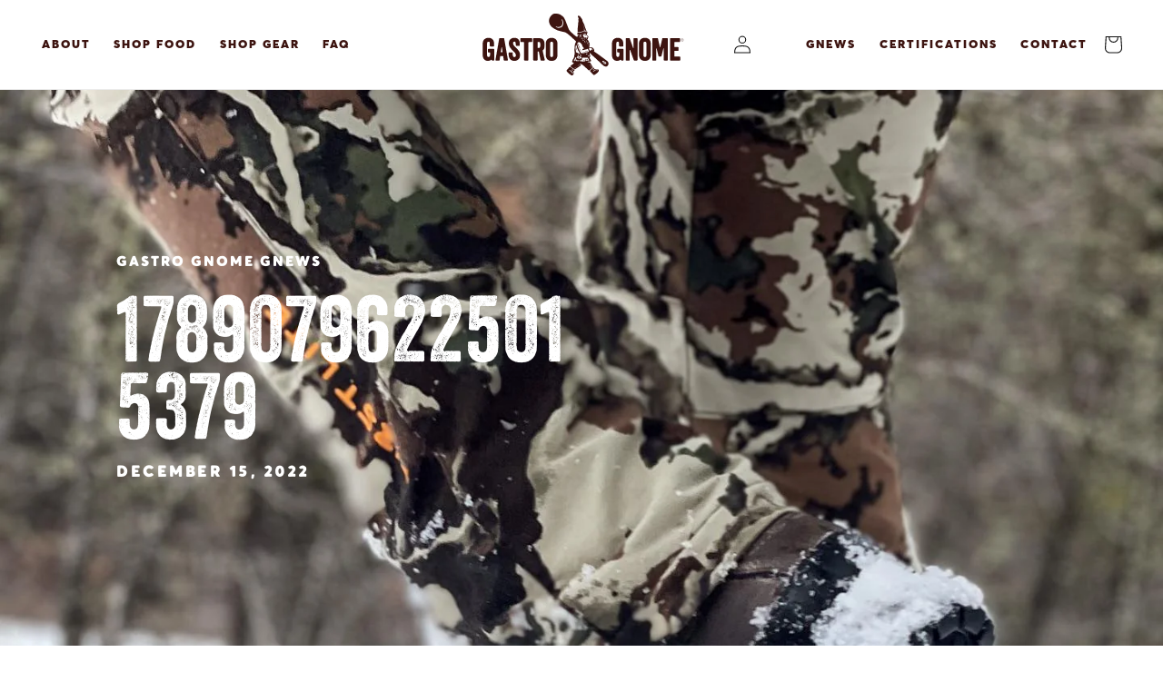

--- FILE ---
content_type: text/css
request_url: https://gastrognomemeals.com/cdn/shop/t/19/assets/custom.css?v=49374751581316476851734042540
body_size: 527
content:
:root{--gastro-gnome-dark-red: #3d1410;--gastro-gnome-red: #761d1f;--gastro-gnome-orange: #ca5d27;--gastro-gnome-beige: #e8e3dd;--gastro-gnome-bright-teal: #13857d;--gastro-gnome-teal: #005453;--orange-hover: #b05122;--white: #faf9f8;--black: black}#card-product__wrapper .card__media .media img{width:100%!important;height:100%!important;object-fit:contain!important}#card-product__wrapper .card__media .contain-img.illustrations{padding:0;margin-left:auto;margin-right:auto}#card-product__wrapper .card__content .view_product_details{padding-bottom:1.5rem;padding-right:1.5rem;padding-left:1.5rem}#card-product__wrapper:hover .media.media--hover-effect>.contain-img.illustrations{opacity:1;transform:translateZ(0) scaleZ(1) rotateX(0) rotateY(0) rotate(0) skew(0);transform-style:preserve-3d;transition:transform .4s cubic-bezier(.25,.46,.45,.94),border-color .3s,color .3s,opacity .2s}#card-product__wrapper .media.media--hover-effect .contain-img.illustrations{opacity:.75;transform:translateZ(0) scale3d(.9,.9,1) rotateX(0) rotateY(0) rotate(0) skew(0);transform-style:preserve-3d}@media screen and (max-width: 479px){#card-product__wrapper{margin-right:2rem;margin-left:2rem}}#featured-collection__wrapper slider-component.slider-mobile-gutter{width:65%!important}@media only screen and (max-width: 1199px){#featured-collection__wrapper slider-component.slider-mobile-gutter{width:100%!important}}#featured-collection__wrapper slider-component ul li{width:300px;height:550px;min-height:550px;min-width:300px;margin-left:10px;margin-right:10px;padding-top:0;padding-bottom:0;position:relative;overflow:hidden}@media screen and (max-width: 479px){#featured-collection__wrapper slider-component ul li{width:100%;min-width:100%;margin-left:0;margin-right:0}}@media screen and (min-width: 1440px){#collection-product__grid .card-wrapper{padding:1rem}}@media screen and (max-width: 767px){#collection-product__grid #card-product__wrapper{margin-right:1.25rem;margin-left:1.25rem}.collection-hero--with-image .collection-hero__text-wrapper{padding:0!important;margin:2rem 1rem}}#collection-product__grid #product-grid{grid-row-gap:2rem}#collection-product__grid #product-grid .card__media .media{width:100%;padding-top:85%;position:relative;overflow:visible}#collection-product__grid #product-grid #card-product__wrapper .card__media .media img{padding:1rem;position:absolute;top:0%;bottom:0%;left:0%;right:0%}@media screen and (min-width: 1440px){#collection-product__grid #product-grid #card-product__wrapper .card__inner{height:240px}}@media screen and (max-width: 650px){#collection-product__grid #product-grid #card-product__wrapper .card__inner{height:450px}}@media screen and (max-width: 460px){#collection-product__grid #product-grid #card-product__wrapper .card__inner{height:300px}}@media screen and (max-width: 650px){.grid--1-col-mobile .grid__item{width:100%;max-width:100%}}@media screen and (max-width: 768px){.bottom-two-column{flex-direction:column;align-items:flex-start}.bottom-two-column .bottom-pusher,.bottom-two-column .bottom-up-grid{width:100%!important;max-width:100%!important}}#product__media-image img{transform:translateZ(0) scale3d(.9,.9,1) rotateX(0) rotateY(0) rotate(0) skew(0);transform-style:preserve-3d}#product__media-image img,#product__media-illustrations{padding:1rem;position:absolute;top:0%;bottom:0%;left:0%;right:0%}#product__media-image img,#product__media-illustrations{width:100%!important;height:100%!important;object-fit:contain!important}@media screen and (min-width: 750px){.main-product .product__column-sticky,.main-product .product--thumbnail_slider .thumbnail-slider{position:relative}.main-product .thumbnail-slider .thumbnail-list.slider--tablet-up{position:absolute;top:auto;bottom:0;left:0;right:0;flex-direction:column}.main-product .slider.slider--tablet-up{overflow-x:inherit!important}.main-product .thumbnail{position:absolute;top:auto;bottom:auto;left:0;right:0;width:5rem;height:5rem;border:1px solid var(--gastro-gnome-bright-teal);background-color:var(--gastro-gnome-beige);opacity:1;object-fit:cover;border-radius:3px}.main-product .thumbnail-list.slider--tablet-up .thumbnail-list__item.slider__slide{width:5rem}.main-product .thumbnail-slider .thumbnail-list.slider--tablet-up{margin-left:3rem}.main-product .thumbnail-list{gap:1.3rem}.main-product .slider-button{display:none}.main-product .thumbnail-slider{padding-top:3rem}}@media screen and (max-width: 749px){.main-product .thumbnail{width:5rem;height:5rem;border:1px solid var(--gastro-gnome-bright-teal);background-color:var(--gastro-gnome-beige);opacity:1;object-fit:cover;border-radius:3px}.main-product .thumbnail-list.slider--tablet-up .thumbnail-list__item.slider__slide{width:5rem}.main-product .slider-button{opacity:0}}@media screen and (min-width: 1440px){#related-products__container{max-width:138rem;margin:0 auto!important}}.card_product__add-to-cart{background:none;border:none;color:var(--gastro-gnome-orange);font-size:11px;font-weight:900;text-align:center;padding:0;margin-top:0;cursor:pointer;text-transform:uppercase;letter-spacing:2.6px;line-height:14px;display:inline;text-decoration:none;font-family:Averta Black,sans-serif}.custom-cart{display:flex;align-items:center;padding:10px 25px;justify-content:center}.custom-cart--centered{justify-content:center}.card_product__out-of-stock{color:#ca5d2780;background-color:#0000;margin-top:5px;pointer-events:none}.card_product__add-to-cart:hover{color:var(--gastro-gnome-red)}
/*# sourceMappingURL=/cdn/shop/t/19/assets/custom.css.map?v=49374751581316476851734042540 */


--- FILE ---
content_type: text/css
request_url: https://gastrognomemeals.com/cdn/shop/t/19/assets/custom-theme.css?v=78085914475134933961734042540
body_size: 8568
content:
/** Shopify CDN: Minification failed

Line 340:31 Expected ":"
Line 602:0 Unexpected "}"

**/
@font-face{font-family:"Veneer";src:url(https://uploads-ssl.webflow.com/5e0a3d91780ce846f6b68033/61e2246cfe08be4eb5ccfdf9_Veneer.otf) format("opentype");font-weight:400;font-style:normal;font-display:swap}
@font-face{font-family:"Gnome Subheading";src:url(https://uploads-ssl.webflow.com/5e0a3d91780ce846f6b68033/61e2259f1ee9e112640e66b9_GGCustom.otf) format("opentype");font-weight:900;font-style:normal;font-display:swap}
@font-face{font-family:"Sofia Pro Medium";src:url(https://uploads-ssl.webflow.com/5e0a3d91780ce846f6b68033/5f36f6d0d49160294dc4ea73_font.woff) format("woff");font-weight:500;font-style:normal;font-display:auto}
@font-face{font-family:"Averta Black";src:url(https://uploads-ssl.webflow.com/5e0a3d91780ce846f6b68033/5f36f69df5400e1cf5c02c1f_font.woff) format("woff");font-weight:900;font-style:normal;font-display:auto}
@font-face{font-family:"Veneer Clean Soft";src:url(https://uploads-ssl.webflow.com/5e0a3d91780ce846f6b68033/5f36f6c2a570652edde0141a_font.woff) format("woff");font-weight:400;font-style:normal;font-display:auto}

:root {
  --font-heading-family: Veneer, sans-serif;
}

img {max-width: 100%;box-sizing: border-box;}
p {letter-spacing: .2px;font-family: Sofia Pro Medium,sans-serif;font-size: 18px;line-height: 1.4;margin-top:0;color: #3d1410;}
a {color: #ca5d27;cursor: pointer;text-decoration: none;transition: border-color .3s, color .3s, opacity .3s;}
h1, .h1 {font-family: Veneer;font-size: 56px;font-weight: 400;line-height: 56px;color: #761d1f;}

h2 {text-transform: uppercase;margin-top: 0;margin-bottom: 50px;font-family: Veneer;font-size: 56px;font-weight: 400;line-height: 56px;color: #e8e3dd;}
h3 {letter-spacing: 2px;text-transform: uppercase;margin-top: 10px;margin-bottom: 10px;font-family: Gnome Subheading, sans-serif;font-size: 16px;font-weight: 900;line-height: 1;}
.card__badge.bottom {z-index: 1;width: 100%;height: 40px;justify-content: center;align-self: auto;align-items: center;display: flex;position: relative;grid-row-start: 2;}
.card__badge.bottom .badge {color: #e8e3dd;text-align: center;letter-spacing: 1.2px;text-transform: uppercase;font-family: Gnome Subheading, sans-serif;font-size: 17px;background-color: #3d1410;border-color: #3d1410;
width: 90%;height: auto;border-radius: 0;line-height: normal;padding: 10px 20px;display: inline-block;} 
.bg-primary-2 {background: #e8e3dd;} 
.header__heading-logo {max-height: 78px;}
.header__icons {justify-self: unset;}
.header__icon--cart .cart-count-bubble {width: 20px;height: 20px;background-color: #ca5d27;border-radius: 20px;justify-content: center;padding: 0;transition: opacity .2s,opacity .2s;left: 27px;top: 4px;line-height: 20px;}
.header__icon--cart {margin: 0 0 0 auto;}
ul.list-menu.list-menu--inline.extra--header-menu {position: absolute;right: 70px;}
.list-menu--inline .header__menu-item {padding: 13px 1.5vw 10px;font-size: 13px;font-family: Averta Black,sans-serif;font-weight: 400;text-decoration: none;}
.list-menu--inline .header__menu-item span {text-decoration: none;}
.list-menu--inline .header__menu-item span.header__active-menu-item {color: #ca5d27;}

.list-menu--inline .header__menu-item.list-menu__item--active {
     color: #ca5d27;
}
.header__heading-link {
    padding: 0;
}

.header__inline-menu {
    margin: 0;
}
.btn-primary {
    color: #e8e3dd;
    text-align: center;
    letter-spacing: 2.6px;
    text-transform: uppercase;
    cursor: pointer;
    background-color: #ca5d27;
    border-radius: 3px;
    padding: 10px 25px;
    font-family: Gnome Subheading,sans-serif;
    font-size: 12px;
    font-weight: 400;
    line-height: 14px;
    text-decoration: none;
    transition: background-color .4s,opacity .4s,color .4s;
}
.button--full-width.btn-primary {
    justify-content: center;
  box-sizing: border-box;
} 
.btn-primary:hover {
    color: #e8e3dd;
    background-color: #b05122;
}
.banner__box p {
    letter-spacing: .2px;
    font-size: 20px;
    line-height: 26px;
    color: #fff;
    font-family: Sofia Pro Medium,sans-serif;
}
.banner__content.banner__content--middle-left.page-width {
    max-width: 1690px;
      height: 85vh;
  
}
.banner__box .subtitle {
    max-width: 510px;
}
.banner__buttons .button--secondary {
    color: #e8e3dd;
    text-align: center;
    letter-spacing: 2.6px;
    text-transform: uppercase;
    cursor: pointer;
    background-color: #ca5d27;
    border-radius: 3px;
    padding: 10px 25px;
    font-family: Gnome Subheading,sans-serif;
    font-size: 12px;
    font-weight: 400;
    text-decoration: none;
    transition: background-color .4s,opacity .4s,color .4s;
    min-height: unset;
}

.banner__buttons .button--secondary:hover{
    background-color: #b05122; 
}

.banner__buttons .button--secondary:after, .banner__buttons .button--secondary:before{
    display:none;
}
header.header {
    padding: 10px 20px;
    max-width: 98%;
    margin: 0 auto;
}
.banner__box .banner__heading {
    text-transform: none;
    margin-bottom: 10px;
    font-size: 100px;
    line-height: 85px;
    color: #fff;
    font-family: Veneer,sans-serif;
}
.section-faq{
    background-color: #e8e3dd;
}

.section-heading {
    margin-bottom: 0;
    color: #761d1f;
    font-size: 57px;
}
.header__menu-item {
    letter-spacing: 2px;
    text-transform: uppercase;
    align-items: center;
    padding: 10px 10px;
    font-family: Averta Black,sans-serif;
    font-size: 15px;
    font-weight: bold;
    color: #3d1410;
    text-decoration: none;
}

.section-expect p {
    color: #3d1410;
    font-family: Sofia Pro Medium, sans-serif;
    letter-spacing: 0.2px;
    font-size: 20px;
    line-height: 27px;
    margin-top: 0;
    margin-bottom: 60px;
}
.expect-imgbox {
    max-height: 448px;
    display: inline-block;
    overflow: hidden;
    width: 100%;
}
.expect-imgbox img {
    object-fit: cover;
    width: 100%;
    height: 100%;
    object-position: left;
    max-height: 448px;
}
.custom-container {
  width: 100%;
  max-width: 1280px;
  margin-left: auto;
  margin-right: auto;
  padding-left:15px;
  padding-right:15px; 
}
.section-expect h2 {
  margin-bottom: 0;
  color: #761d1f;
}
.section-expect h3 {
  letter-spacing: 2.5px;
  font-size: 18px;
  color: #ca5d27;
  text-transform: uppercase;
  margin-top: 10px;
  margin-bottom: 10px;
  font-family: Gnome Subheading, sans-serif;
  font-weight: 900;
}
.section-expect {
    background-color: #e8e3dd;
    padding-top: 160px;
    padding-bottom: 160px;
    text-align: center;
    position: relative;
}
.center.collection__view-all {
    text-align: left;
}
.center.collection__view-all a {
    color: #13857d;
    letter-spacing: 2.6px;
    text-transform: uppercase;
    background-color: #0000;
    border-bottom: 4px solid #13857d;
    font-family: Gnome Subheading,sans-serif;
    font-size: 15px;
    line-height: 1.4;
    text-decoration: none;
    padding: 6px 0;
}
.conservation-logo {
    z-index: 2;  
    width: 15rem;
    opacity: .9;
    flex-direction: column;
    transition: transform .4s,border-color .3s,color .3s,opacity .2s;
    display: flex;
    position: absolute;
    top: auto;
    bottom: -7%;
    left: auto;
    right: 10px;
    overflow: hidden;
    text-decoration: none;
  
}
.conservation-logo:hover {
    opacity: 1;
    transform: scale(1.05);
}


.centered-text.averta-text.tiny-callout {
    max-width: 173px;
    color: #13857d;
    text-transform: uppercase;
    margin-left: auto;
    margin-right: auto;
    padding-top: 15px;
    font-size: 10px;
    line-height: 11px;
    position: relative;
    right: -6%;
    letter-spacing: 1px;
    font-family: Averta Black,sans-serif;
    font-weight: bold;
    text-decoration: none;
}
.custom-expect {
  max-width: 635px;
  margin-left: auto;
  margin-right: auto;
}
.expect-imgbox {
  position: relative;
  display: inline-block;
}
.expect-imgbox .lightbox-play-icon {
  z-index: 1;
  width: 100%;
  height: 100%;
  color: #fff;
  flex: none;
  justify-content: center;
  align-items: center;
  display: flex;
  position: absolute;
  top: 0%;
  bottom: 0%;
  left: 0%;
  right: 0%;
  background-color: rgba(0, 0, 0, .25);
}
.home-review {
  background: #3d1410;
  color: #fff;
  text-align: center;
  padding: 125px 0;
}
.home-review .custom-container {
    max-width: 1616px;
}
.review-listitem p {
    letter-spacing: .2px;
    font-family: Sofia Pro Medium,sans-serif;
    font-size: 18px;
    line-height: 1.4;
      margin-bottom: 0;
}
.review-listitem {
    padding: 0 40px;
}
.home-review h3 {
    letter-spacing: 2px;
    text-transform: uppercase;
    margin-top: 13px;
    margin-bottom: 17px;
    font-family: Gnome Subheading, sans-serif;
    font-size: 16px;
    font-weight: 900;
    line-height: 1.2rem;
    color: #e8e3dd;
}
.home-review strong {
  letter-spacing: 2px;
  text-transform: uppercase;
  font-family: Averta Black, sans-serif;
  font-size: 13px;
  font-weight: 400;
  color: #ca5d27;
}



.section-howto {
    background: #e8e3dd;
}

.custom-row {
    flex-direction: row;
    justify-content: space-between;
    padding-left: 0;
    padding-right: 0;
    display: flex;
}
.row-col6 {
    width: 60%;
    box-sizing: border-box;
}
.row-col4 {
    width: 40%; 
    box-sizing: border-box;
}
.section-howto .flex-image-wrapper .cover-image.faq {
    width: 100%;
}

@media only screen and (max-width: 479px) {
.section-howto .flex-image-wrapper {
    width: 100vw;
    height: 400px !important; 
  }

  .section-howto .howto-text {
    padding: 45px 5px;
  }
}

.section-howto .flex-image-wrapper {
    line-height: 0;
}
.howto-text {
    max-width: 477px;
    flex-direction: column;
    flex: 0 auto;
    align-self: center;
    align-items: flex-start;
    display: flex;
    position: relative;
    margin: 0 auto;
    padding: 30px 5px;
}
.section-howto .custom-row {
    align-items: center;
}
.howto-text p {
    color: #3d1410;
    margin-top: 8px;
    line-height: 1.3;
}
.howto-ol {
    padding-left: 20px;
}
.howto-text li {
    color: #3d1410;
    font-family: Sofia Pro Medium,sans-serif;
    font-size: 18px;
    line-height: 1.4;
    margin-bottom: 11px;
}
.home-featured {
    background-image: url(/cdn/shop/files/gastro-gnome-ingredient-illustrations.webp?v=1691143862);
    background-position: 50%;
    background-repeat: no-repeat;
    background-size: cover;
    background-attachment: scroll;
    padding-top: 150px;
    padding-bottom: 150px;
    text-align: center; 
}
.home-featured h2 {
   
    text-align: center;
}
.clientbar2_component.homepage {
    display: flex;
    flex-wrap: wrap;
    align-items: center;
    justify-content: center;
}
.clientbar2_collection_item.more-padding {
    width: 20%;
    justify-content: center;
    align-items: center;
    margin: 6px 0 40px;
    padding: 20px;
    display: flex;
    box-sizing: border-box;
  
}
.clientbar2_link {
    width: 150px;
    height: 100%;
    max-height: 8rem;
    opacity: .8;
    justify-content: center;
    align-self: stretch;
    align-items: center;
    padding: 16px;
    transition: transform .4s,border-color .3s,color .3s,opacity .2s;
    display: flex;
    max-width: 100%;
  
}
.clientbar2_link .featured-in-image {
    width: 100%;
    height: 100%;
    object-fit: contain;
  box-sizing: border-box;
    max-height: 96px;
    max-width: 118px;
   
}
.home-featured .button {
    margin: 10px auto 0;
    background: #3d1410;
    color: #e8e3dd;
    transition: background-color .4s,opacity .4s,color .4s;
    font-family: Gnome Subheading,sans-serif;
    font-size: 12px;
    font-weight: 400;
    height: auto;
    line-height: normal;
    text-align: center;
    letter-spacing: 2.6px;
    text-transform: uppercase;
    cursor: pointer;
    border-radius: 3px;
    padding: 10px 25px;
    text-decoration: none;
    min-height: unset;
}

.home-featured .button:hover{
  background:#220806;  
}

.home-featured .button:after, .home-featured .button:after{ display:none; }

.section-faq .custom-row .row-col4 {
    margin-top: auto;
    margin-bottom: auto;
      padding-left: 20px;
    padding-right: 20px;
}

.section-faq-text {
    padding: 50px 0;
    display: flex;
    height: 100%;
    flex-flow: column;
    align-items: flex-start;
    max-width: 477px;
    margin: 0 auto;
}

.section-faq-text p {
    display: block;
    width: 100%;
    color: #3d1410;
    font-family: Sofia Pro Medium,sans-serif;
    letter-spacing: .2px;
    font-size: 20px;
    line-height: 26px;
}

.collection-list-home {
    padding: 58px 58px 20px;
    background: #f9f7f6;
      flex-wrap: wrap;
}
.collection-list-home h3.instagram-callout {
    width: 100%;
    text-align: right;
    margin: 0 0 0;
    color: #ca5d27;
    letter-spacing: 2px;
    text-transform: uppercase;
    margin-top: 10px;
    margin-bottom: 10px;
    font-family: Gnome Subheading,sans-serif;
    font-size: 16px;
    font-weight: 900;
    line-height: 1.2rem;
}
.collection-item-home {
    overflow: hidden;
    max-height: 357px;
      width: 20%;
}
.collection-item-home a {
    display: inline-block;
    width: 100%;
    line-height: 0;
    overflow: hidden;
    max-height: 357px;
    height: 100%;
}
.collection-item-home a img {
    transition: transform .4s cubic-bezier(.25,.46,.45,.94);
      object-fit: cover;
    height: 100%;
    width: 100%;
}
.collection-item-home a:hover img {
    transform: scale(1.02);
}
.section-faq .flex-image-wrapper {
    line-height: 0;
      height: 100%;
}
.section-faq .flex-image-wrapper img {
    width: 100%;
    height: 100%;
    object-fit: cover;
}
.section-faq-text .accordion summary {
    padding-bottom: 0 !important;
}
.gnews-home {
    grid-column-gap: 20px;
    grid-row-gap: 20px;
    grid-template-rows: 1fr;
    grid-template-columns: 1fr 1fr;
    grid-auto-rows: 1fr;
    grid-auto-columns: 1fr;
    display: grid;
}
.gnews-banner-box {
    position: relative;
}
.gnews-banner-box:after {
    content: "";
    z-index: 1;
    width: 100%;
    height: 100%;
    background-color: rgba(43, 43, 43, .4);
    justify-content: center;
    align-items: center;
    padding-left: 25px;
    padding-right: 25px;
    display: flex;
    position: absolute;
    top: 0%;
    bottom: 0%;
    left: 0%;
    right: 0%;
}
.gnews-item-home a {
    display: inline-block;
    width: 100%;
    overflow: hidden;
}
.gnews-item-home .gnews-banner-box {
    display: inline-block;
    transition: transform .4s cubic-bezier(.25,.46,.45,.94),border-color .3s,color .3s,opacity .2s;
    width: 100%;
}
.gnews-item-home .gnews-banner-box:hover {
    transform: scale(1.03);
}
.gnews-banner-box img {
    object-fit: cover;
    height: 385px;
    width: 100%;
}
.gnews-item-home {
    overflow: hidden;
    max-height: 385px;
}

.gnews-banner-text {
    position: absolute;
    top: 50%;
    left: 0;
    z-index: 999;
    color: #fff;
    padding-left: 5vw;
    transform: translateY(-50%);
    max-width: 565px;
  padding-bottom: 10px;
}
}
.gnews-banner-box h2 {
    margin-bottom: 0;
    color: #fff;
}
.gnews-banner-text h2 {
    color: #fff;
    margin-bottom: 7px;
  line-height: 1;
}

.gnews-banner-text p {
    color: #fff;
    letter-spacing: .2px;
    font-family: Sofia Pro Medium,sans-serif;
    font-size: 18px;
    line-height: 1.4;
    font-weight: 400;
      margin-top: 0;
      margin-bottom: 0;
}
.gnews-banner-text span {
    letter-spacing: 2.6px;
    text-transform: uppercase;
    padding-left: 0;
    padding-right: 0;
    font-family: Gnome Subheading,sans-serif;
    font-size: 15px;
    line-height: 15px;
    border-bottom: 4px solid #fff;
}

.article-card .card__heading {
  color: #fff;
}
.card__information p {
  color: #fff;
  letter-spacing: 0.2px;
  font-family: Sofia Pro Medium, sans-serif;
  font-size: 18px;
  line-height: 1.4;
  font-weight: 400;
  margin-top: 0;
  margin-bottom: 0;
  text-align: left;
}
.article-card .card__heading a {
  font-family: Veneer;
  font-size: 56px;
  font-weight: 400;
  color: #fff;
  margin-bottom: 7px;
  line-height: 1;
  text-decoration: none;
  text-align: left;
}
.underline-links-hover:hover a {
    text-decoration: none !important;
}
.blog-articles__article.article.first_blog {
    grid-column: span 2;
    text-align: center;
} 
.blog-articles__article.article {
    background-color: rgba(43, 43, 43, .4);
}
a.blog-readmore {
    letter-spacing: 2.6px;
    text-transform: uppercase;
    padding-left: 0;
    padding-right: 0;
    font-family: Gnome Subheading,sans-serif;
    font-size: 15px;
    line-height: 15px;
    border-bottom: 4px solid #fff;
    color: #fff;
    float: left;
    margin-top: 10px;
}
.blog-articles .card__inner .media:after {
    content: "";
    z-index: 1;
    width: 100%;
    height: 100%;
    background-color: rgba(43, 43, 43, .4);
    justify-content: center;
    align-items: center;
    padding-left: 25px;
    padding-right: 25px;
    display: flex;
    position: absolute;
    top: 0%;
    bottom: 0%;
    left: 0%;
    right: 0%;
}
.blog-articles .card__content { 
    position: absolute;
    top: 50%;
    left: 0;
    z-index: 1;
    color: #fff;
    padding-left: 0;
    transform: translateY(-50%);
    max-width: 565px;
    padding-bottom: 10px;
}

footer.footer {
    background: #3d1410;
    color: #fff;
      padding-top: 60px;
}
.footer-container {
    max-width: 1470px;
    margin-left: auto;
    margin-right: auto;
    padding-left: 15px;
    padding-right: 15px;
}

.footer__content-top .grid {
    text-align: left;
    justify-content: space-between;
    margin-bottom: 40px;
    display: flex;
      flex-wrap: unset;
}

.footer-block.grid__item {
    width: 225px !important;
    max-width: 225px;
      flex: 0 auto;
      padding-left: 20px;
}

.footer-block.grid__item.footer-block--menu {
    width: auto !important;
    max-width: unset;
    order: 3;
      padding-top: 20px;
}

.footer-block.grid__item.footer-block--newsletter {
    width: auto !important;
    max-width: 823px;
    order: 2;
      flex: auto;
  padding-left: 10px;
}
.newsletter-form__field-wrapper {
    width: 100% !important;
    max-width: 100% !important;
}
.newsletter-form__field-wrapper .field__input {
  
    background: transparent;
  color:#ca5d27;
      padding: 0 15px;

}

.newsletter-form__field-wrapper .field__input::placeholder { /* Chrome, Firefox, Opera, Safari 10.1+ */
color:#ca5d27;
  opacity: 1;
}

.newsletter-form__field-wrapper .field__input:-ms-input-placeholder { /* Internet Explorer 10-11 */
color:#ca5d27;
}

.newsletter-form__field-wrapper .field__input::-ms-input-placeholder { /* Microsoft Edge */
color:#ca5d27;
}
.newsletter-form__field-wrapper label.field__label {
    display: none;
}

.newsletter-bottom-block {
    display: flex;
    width: 100%;
  max-width:823px;
  padding-top: 45px;
}

.newsletter-bottom-item {
  /*padding-right: 44px;*/
  padding-left: 0;
  padding-right: 66px;
}

@media screen and (min-width: 1440px) {
  .newsletter-bottom-item {
    padding-right: 44px;
  }
}

.newsletter-bottom-item h3 {
    color: #ca5d27;
    margin-bottom: 0;
}
.newsletter-bottom-item a {
    color: #e8e3dd;
    text-decoration: none;
    font-family: Sofia Pro Medium,sans-serif;
    font-size: 16px;
    line-height: 22px;
  
}

.newsletter-bottom-item a.mobile-only {
    display: none;
}
.footer-block__newsletter .newsletter-form {
    max-width: 617px;
    width: 100%;
      border: 2px solid #ca5d27;
  border-radius: 3px;
}
.footer-block__newsletter .newsletter-form button#Subscribe {
    text-align: center;
    letter-spacing: 2.6px;
    text-transform: uppercase;
    cursor: pointer;
    border-radius: 3px;
    padding: 10px 25px;
    font-family: Gnome Subheading,sans-serif;
    font-size: 12px;
    font-weight: 400;
    line-height: 14px;
    text-decoration: none;
    transition: background-color .4s,opacity .4s,color .4s;
    background: #ca5d27;
    width: auto;
    height: auto;
    margin-top: 6px;
    right: 6px;
}

.footer-block__details-content .list-menu__item--link{
      color: #e8e3dd !important;
    font-family: Veneer Clean Soft,Verdana,sans-serif;
    font-size: 28px !important;
    font-weight: 400;
    text-decoration: none !important;
    display: block;
    line-height: 1;
    padding-bottom: 0;
    padding-top: 0;
    margin-bottom: 9px;
}
.footer-block__details-content .list-menu__item--link:hover {
    color: #e8e3ddcc !important;
} 

ul.footer-block__details-content.list-unstyled li {
    margin: 0;
}
ul.footer-block__details-content.list-unstyled li.Instagram {
    line-height: 0;
}
.footer-block__details-content .Instagram .list-menu__item--link {
    background: url(/cdn/shop/files/instagram-icon.png?v=1691414926);
    background-repeat: no-repeat;
    background-position: center center;
    padding: 0;
    width: 30px;
    height: 30px;
    background-size: 100% auto;
    margin-bottom: 0;
    display: inline-block;
      font-size: 0 !important;
  
}
.footer-block__newsletter .footer-block__heading {
    color: #ca5d27;
    font-size: 58px;
    line-height: 0.9;
  margin-top:20px;
  margin-bottom: 36px;
}
.footer__content-bottom {
    border-top: 2px solid #ca5d27 !important;
      padding:0 !important;
}
.footer__content-bottom .footer_website_link {
    display: flex;
    align-items: center;
    margin-left: auto;
}
.footer__content-bottom .footer_website_link a._2.footer.w-inline-block {
    width: 150px;
    padding-top: 0;
    padding-left: 50px;
} 
.copyright__content a:hover {
    color: #ca5d27 !important;
}
.footer__content-bottom .footer__copyright {
    text-align: left !important;
    color: #ca5d27;
    letter-spacing: 2px;
    text-transform: uppercase;
    font-family: Averta Black,sans-serif;
    font-size: 12px;
    margin-top: 0 !important;
}
.footer__content-bottom .footer_website_link a.w-inline-block {
    color: #ca5d27;
    letter-spacing: 2px;
    text-transform: uppercase;
    font-family: Averta Black, sans-serif;
    font-size: 12px;
}
.footer__content-bottom .footer__content-bottom-wrapper {
    display: flex;
    width: 100%;
    padding: 25px 2vw 25px 3vw;
    align-items: center;
}
.footer__content-bottom .footer__content-bottom-wrapper.footer-container {
    display: none;
}

.faq-pagebox {
    background: #fff;
    text-align: center;
    padding: 125px 0 40px;
}
.faq-pagebox.faq-pagebox-bg {
    background: #e8e3dd;
}

.faq-pagebox h2 {
    color: #761d1f;
  margin-bottom:3px;
      max-width: 570px;
    margin-left: auto;
    margin-right: auto;
}

.faq-pagebox strong {
 color: #ca5d27;
    letter-spacing: 2.5px;
    text-transform: uppercase;
    margin-top: 7px;
    margin-bottom: 11px;
    font-family: Gnome Subheading,sans-serif;
    font-size: 18px;
    font-weight: 900;
    line-height: 1;
    display: inline-block;
}
.faq-pagebox p {
    letter-spacing: .2px;
    font-size: 20px;
    line-height: 26px;
    max-width: 570px;
    margin: 0 auto;
      color: #3d1410;
}
.faq-wrapper.faq-page {
    margin-top: 45px;
}
.collapsible-content summary:hover {
    background: transparent !important;
}
.accordion__title {
    letter-spacing: 2px;
    text-transform: uppercase;
    margin-top: 10px;
    margin-bottom: 10px;
    font-family: Gnome Subheading,sans-serif;
    font-size: 18px;
    font-weight: 900;
    line-height: 1.5;
    color: #ca5d27;
    background: transparent;
      text-decoration: none !important;
      padding:10px 20px 10px 0;
}
.section-faq-text .collapsible-content {
    width: 100%;
      margin-bottom: 15px;
}
.accordion details {
    border-left: 2px solid #ca5d27;
    padding-left: 20px;
    margin-bottom: 30px;
      opacity: 0.75;
}
.accordion details[open] {
    opacity: 1;
}
.collapsible-content .accordion {
    border: none;
}
.accordion summary .icon-caret {
    background: url(https://c66862.myshopify.com/cdn/shop/t/2/assets/gastro-gnome-plus-icon.svg?v=8189171…);
    padding: 0;
    background-repeat: no-repeat;
    height: 16px;
    width: 16px;
    display: inline-block;
    top: 16px;
  right:0;
}
.accordion summary .icon-caret * {
    opacity: 0;
}
.accordion details>summary .icon-caret {
  transition: transform .4s cubic-bezier(.25,.46,.45,.94),border-color .3s,color .3s,opacity .2s;
}
.accordion details[open]>summary .icon-caret {
    transform: rotate(45deg) !important;
      transition: transform .4s cubic-bezier(.25,.46,.45,.94),border-color .3s,color .3s,opacity .2s;
}
.accordion summary {
    padding: 0 0 20px !important;
}
.bottom-three-column {
    display: flex;
  flex-wrap: wrap;
}
.bottom-pusher {
    background-image: linear-gradient(#ca5d27,#ca5d27);
    padding: 100px 20px;
    width: 33.33%;
      text-decoration: none;
}
.bottom-two-column {
    display: flex;
    width: 100%;
}
.bottom-two-column .bottom-pusher {
    width: 50%;
}
.bottom-two-column .bottom-up-grid {
    max-width: 60%;
} 
.bottom-pusher.food {
    
    background-image: url(/cdn/shop/files/gg_food_grittyiconset.webp?v=1691049603);
    background-position: 50%;
    background-repeat: no-repeat;
    background-size: cover;
}
.bottom-pusher.gear {
    background-image: linear-gradient(rgba(118,29,31,.15),rgba(118,29,31,.15)),url(/cdn/shop/files/gg_gear_grittyiconset.webp?v=1691049604);
    background-position: 0 0,50%;
    background-repeat: repeat,no-repeat;
    background-size: auto,cover;
}

.bottom-pusher.contact {

    background-image: url(/cdn/shop/files/gg_contact_grittyiconset.webp?v=1691049603);
    background-position: 50%;
    background-repeat: no-repeat;
    background-size: cover;
} 
.bottom-pusher.contact.darker{
       background-image: linear-gradient(rgba(118, 29, 31, .15), rgba(118, 29, 31, .15)), url(/cdn/shop/files/gg_contact_grittyiconset.webp);
    background-position: 0 0, 50%;
    background-repeat: repeat, no-repeat;
    background-size: auto, cover;
}
.bottom-up-grid {
    max-width: 382px;
    margin: 0 auto;
}
.bottom-up-grid h2 {
    margin-bottom: 0;
}
.bottom-up-grid p {
    color: #fff;
}
.bottom-button {
    margin: 10px auto 0;
    background: #3d1410;
    color: #e8e3dd;
    transition: background-color .4s,opacity .4s,color .4s;
    font-family: Gnome Subheading,sans-serif;
    font-size: 12px;
    font-weight: 400;
    height: auto;
    line-height: normal;
    text-align: center;
    letter-spacing: 2.6px;
    text-transform: uppercase;
    cursor: pointer;
    border-radius: 3px;
    padding: 10px 25px;
    text-decoration: none;
    min-height: unset;
    display: inline-block;
}
.custom-contact {
    padding: 25vh 5vw;
}

@media only screen and (max-width: 749px){
  .custom-contact {
        padding: 5vh 5vw;
    }
}
.custom-contact .custom-row {
    flex-wrap: wrap;
}
.custom-contact p {
    max-width: 335px;
    padding-top: 0;
      font-size: 16px;
}
.custom-container > .contact-flex {
    display: flex;
  margin-top:60px;
     flex-wrap: wrap;
}
.contact-info {
    padding-right: 75px;
}
.contact-info:last-child {
    padding-right: 0;
}
.contact-info h3 {
    color: #ca5d27;
    letter-spacing: 2px;
    text-transform: uppercase;
    margin-top: 10px;
    margin-bottom: 10px;
    font-family: Gnome Subheading,sans-serif;
    font-weight: 900;
    line-height: 1.2;
    font-size: 16px;
      text-align: left;
}
.contact-info a {
    color: #3d1410;
    font-family: Veneer Clean Soft,Verdana,sans-serif;
    font-size: 28px;
    line-height: 32px;
    text-decoration: none;
    font-weight: 500;
    letter-spacing: .6px;
}

.gnews-container {
    max-width: 1752px;
    margin-left: auto;
    margin-right: auto;
    padding-left: 20px;
    padding-right: 20px;
}
.gnews-home-row {
    display: flex;
    flex-wrap: wrap;
}
.gnews-home-row .gnews-item-home {
    padding-left: 6.5px;
    padding-right: 6.5px;
    margin-bottom: 13px;
      width: 50%;
}
.certifications-container {
    max-width: 1190px;
    margin-left: auto;
    margin-right: auto;
    padding-left: 20px;
    padding-right: 20px;
}
.certifications-section {
    background: #e8e3dd;
    padding: 35px 0 100px;
}
.certifications-section  .row-col9 {
    padding-left: 122px;
}
.certifications-img {
    width: 210px;
}
.certifications-text h3 {
    color: #005453;
      margin-top: 20px; 
}
.faq-pagebox.certifications-pagebox-bg {
    background: #f5f2ef;
    padding: 123px 0 123px;
}
.our-partners ul {
    display: flex;
    list-style: none;
    padding: 0;
    flex-wrap: wrap; 
    width: 100%;
    align-items: center;
    justify-content: center;
}
.our-partners li {
     justify-content: center;
    align-self: stretch;
    align-items: center;
    margin: -1px;
    padding-left: 20px;
    padding-right: 20px;
    display: flex;
}
.our-partners a {
width: 150px;
    height: 100%;
    max-height: 128px;
    opacity: .8;
    justify-content: center;
    align-self: stretch;
    align-items: center;
    padding: 1rem;
    transition: transform .4s, border-color .3s, color .3s, opacity .2s;
    display: flex;
    box-sizing: border-box;   
}
.our-partners a:hover {
    opacity: 1;
    transform: scale(1.05);
}
.our-partners {
    margin-top: 80px;
} 
.certifications-section .custom-row {
    margin-bottom: 41px;
      align-items: center;
}
.about-row {
    min-height: 75vh;
    flex-direction: row;
    justify-content: space-between;
    padding-left: 0;
    padding-right: 0;
    display: flex;
}

.about-text-col {
    justify-content: center;
    align-self: center;
    align-items: center;
    padding: 50px 5vw;
    display: flex;
    width: 50vw;
    min-width: 0;
}
.about-text {
    max-width: 60ch;
    flex-direction: column;
    flex: 0 auto;
    align-self: center;
    align-items: flex-start;
    display: flex;
    position: relative;
}
.about-img {
    width: 60vw;
    flex: none;
}
.about-text h2 {
    color: #761d1f;
    margin-bottom: 12px;
}

.about-text strong {
    letter-spacing: 2px;
    font-size: 16px;
    color: #ca5d27;
    text-transform: uppercase;
    margin-top: 0;
    margin-bottom: 6px;
    font-family: Gnome Subheading, sans-serif;
    font-weight: 900;
}
.about-text p strong {
    font-weight: bold;
    color: #3d1410;
    letter-spacing: .2px;
    font-family: Sofia Pro Medium, sans-serif;
    font-size: 16px;
    line-height: 1.5;
}

.object-cover-img {
    width: 100%;
    height: 100%;
    object-fit: cover;
    object-position: 50% 100%;
} 
.extra-padding .about-container-full {
    margin-left: auto;
    margin-right: auto;
    width: 90vw;
}
.extra-padding .about-row {
    padding-top: 100px;
    padding-bottom: 100px;
      align-items: center;
      min-height: 0;
}
.img-floating {
    width: 50%;
    height: 50vh;
    flex: 0 auto;
}
.img-floating.taller-imgbox {
    height: 80vh;
    flex-direction: column;
    align-self: stretch;
}
.img-floating.taller-imgbox-auto {
      height: auto;
}
.no-padding {
    padding-top: 0 !important;
    padding-bottom: 0 !important;
}
/*About page */
.about-container-full .about-text-col {
    width: unset;
  width:50%;
}
.about-grid {
    grid-column-gap: 20px;
    grid-row-gap: 20px;
    grid-template-rows: 20vh;
    grid-template-columns: 1fr 1fr 1fr;
    grid-auto-rows: 20vh;
    grid-auto-columns: 1fr;
    grid-auto-flow: row dense;
    padding:20px 15px;
    display: grid;
   
}
.cover-image {
    width: 100%;
    height: 100%;
    object-fit: cover;
    object-position: 50% 100%;
}
.cover-image.middle, .cover-image.lower {
    object-position: 50% 50%;
}
.cover-image.vertical-center {
    object-position: 75% 75%;
}
img#travels-img3 {
    grid-area: span 1 / span 2 / span 1 / span 2;
}
img#travels-img13 {
    grid-area: span 1 / span 2 / span 1 / span 2;
}
 img#travels-img2 {
    grid-area: span 1 / span 2 / span 1 / span 2;
}
img#travels-img6 {
    grid-area: span 2 / span 1 / span 2 / span 1;
}
img#travels-img10 {
    grid-area: span 2 / span 1 / span 2 / span 1;
}

img#team-img1 {
    grid-area: span 2 / span 1 / span 2 / span 1;
}

img#team-img7 {
    grid-area: span 1 / span 2 / span 1 / span 2;
}
img#team-img8 {
    grid-area: span 1 / span 2 / span 1 / span 2;
}

img#team-img11 {
    grid-area: span 1 / span 1 / span 1 / span 1;
}
.onx-text-h2 strong {
    font-size: 38px;
    color: #761d1f;
    text-transform: uppercase;
    margin-top: 0;
    margin-bottom: 50px;
    font-family: Veneer;
    font-weight: 400;
}
.collection-hero--with-image h1 {
    text-transform: uppercase;
    margin-top: 0;
    margin-bottom: 10px;
    font-family: Veneer;
    font-size: 56px;
    font-weight: 400;
    line-height: 56px;
    color: #761d1f;
}
.section-title_content-wrapper h3 {
    letter-spacing: 2.5px;
    font-size: 18px;
    color: #ca5d27;
    text-transform: uppercase;
    margin-top: 10px;
    margin-bottom: 10px;
    font-family: Gnome Subheading, sans-serif;
    font-weight: 900;
}
.collection-hero__image-container:after {
    content: "";
    z-index: 1;
    width: 100%;
    height: 100%;
    background-color: rgba(61, 20, 16, .15);
    justify-content: center;
    align-items: center;
    padding-left: 25px;
    padding-right: 25px;
    display: flex;
    position: absolute;
    top: 0%;
    bottom: 0%;
    left: 0%;
    right: 0%;
}
.facets-vertical .facets-wrapper .collections {
    max-width: 290px;
}
.facets-vertical .facets-wrapper .collections ul {
    padding-left: 0;
    list-style: none;
}
.facets-vertical .facets-wrapper .collections > a {
    display: inline-block;
    background: #f7f7f7;
    padding: 8px 10px;
    line-height: normal;
    border-radius: 4px;
    margin-right: 5px;
    color: #3d1410;
    font-size: 14px;
    font-weight: bold;
    margin-bottom: 5px;
}
.facets-vertical .facets-wrapper .collections h2{
    text-transform: uppercase;
    margin-top: 0;
    font-weight: 400;
    color: #761d1f;
    letter-spacing: .1rem;
    margin-bottom: 1rem;
    font-family: Averta Black, sans-serif;
    font-size: 14px;
    line-height: normal;
}
.facets-vertical .active-facets-vertical-filter h2  { 
    text-transform: uppercase;
    margin-top: 0;
    font-weight: 400;
    color: #761d1f;
    letter-spacing: .1rem;
    margin-bottom: 1rem;
    font-family: Averta Black, sans-serif;
    font-size: 14px;
    line-height: normal;
}
.facets-vertical .facets-wrapper .collections ul > li >a {
    color: #3d1410;
    letter-spacing: .6px;
    text-transform: none;
    cursor: pointer;
    border: 2px #000;
    border-bottom: 2px solid rgba(0, 0, 0, 0);
    border-radius: 0;
    flex-direction: row;
    justify-content: flex-start;
    align-items: center;
    margin-bottom: 0;
    padding: 0;
    font-family: Sofia Pro Medium, sans-serif;
    font-size: 14px;
    font-weight: 500;
    display: inline-block;
    position: relative;
    box-shadow: 1px 1px 3px rgba(0, 0, 0, 0);
} 
 .facets-vertical .facets-wrapper .collections ul > li.active >a {
    color: #3d1410;
    border-style: none;
    font-family: Averta Black, sans-serif;
    font-weight: 900;
}

.facets-vertical .facets-wrapper .collections ul > li >a:hover {
    color: #3d1410;
    border-bottom: 2px solid #ca5d27;
    border-radius: 0;
}
.facets__disclosure-vertical {
    border-top: none;
}
.facets-vertical .facets__summary {
    padding: 10px 15px !important;
    margin-top: 0;
    font-weight: 400;
    color: #761d1f;
    letter-spacing: .1rem;
    font-family: Averta Black, sans-serif;
    font-size: 16px;
    line-height: normal;
}
.facets__disclosure-vertical {
    border: 1px solid #3d1410 !important;
      margin-bottom: 20px;
} 
.facets-vertical .facets__summary svg.icon.icon-caret {
    right: 10px;
}
.facets__display-vertical {
    padding-left: 15px !important;
    padding-right: 15px;
}
.facets__summary:hover span {
    text-decoration: none !important;
}
section#shopify-section-template--20141245071679__main{
    background-color: #e8e3dd;
}

.product__title h1 {
    text-transform: uppercase;
    font-family: Veneer;
    font-size: 56px;
    font-weight: 400;
    line-height: 56px;
    color: #761d1f;
}
 .product__description {
    margin-top: 0 !important;
    margin-bottom: 0 !important;
}
.price__regular .price-item--regular {
    color: #ca5d27;
    font-weight: 500;
}

.price__container .price__regular .price-item--regular {
    color: #761d1f;
    font-weight: 500;
}
.card--standard>.card__content .card__information .product_badges_weight {
    margin-top: 20px !important;
}
.quantity__input[type=number]:hover, .quantity__input[type=number]:focus {
    box-shadow: none;
    outline: none;
    border-top: 1px solid #7d7d7d;
    border-bottom: 1px solid #7d7d7d;
}
.product-form__quantity .form__label {
    color: #3d1410;
    font-weight: bold;
    font-size: 16px;
}

.product-form__submit {
    color: #e8e3dd;
    text-align: center;
    letter-spacing: 2.6px;
    text-transform: uppercase;
    cursor: pointer;
    background-color: #ca5d27;
    border-radius: 3px;
    padding: 10px 25px;
    font-family: Gnome Subheading,sans-serif;
    font-size: 12px;
    font-weight: 400;
    line-height: 14px;
    text-decoration: none;
    transition: background-color .4s,opacity .4s,color .4s;
}

.product-form__submit:after, .product-form__submit:before{
  display:none;
}
.product-card-wrapper .quick-add {
    padding: 0 10px 5px;
} 

.product-card-wrapper .card__heading {
    line-height: 1.2; 
    font-size: 20px;
}
.price--on-sale .price__sale {
    color: #761d1f;
    font-family: Sofia Pro Medium, sans-serif;
      letter-spacing: .6px;
    background-color: rgba(0, 0, 0, 0);
    font-size: 18px;
    font-weight: 500;
    line-height: 26px;
}

.reviews-section {
  
    background-image: url(/cdn/shop/files/gastro-gnome-ingredient-illustrations.webp?v=1691143862);
    background-position: 50%;
    background-repeat: no-repeat;
    background-size: cover;
    background-attachment: scroll;
    padding-top: 150px;
    padding-bottom: 150px;
    text-align: center;
}
.reviews-section h2 {
    margin-bottom: 30px;
}
.reviews-section p {
    color: #e8e3dd;
    max-width: 750px;
    margin-left: auto;
    margin-right: auto;
    display: block;
}
.reviews-section strong {
    letter-spacing: 2px;
    text-transform: uppercase;
    font-family: Averta Black, sans-serif;
    font-size: 13px;
    color: #3d1410;
    font-weight: 400;
}
.related-products__heading {
    margin: 0 0 3rem;
    text-transform: uppercase;
    margin-top: 0;
    margin-bottom: 40px;
    font-family: Veneer;
    font-size: 56px;
    font-weight: 400;
    line-height: 56px;
    color: #761d1f;
    text-align: center;
}
.rich-text__blocks strong {
    color: #ca5d27;
    letter-spacing: 2.5px;
    text-transform: uppercase;
    margin-bottom: 11px;
    font-family: Gnome Subheading,sans-serif;
    font-size: 18px;
    font-weight: 900;
    line-height: 1;
    display: inline-block;
    margin-top: 0;
} 

.rich-text__blocks p {
    letter-spacing: .2px;
    font-size: 20px;
    line-height: 26px;
    max-width: 570px;
    margin: 0 auto;
    color: #3d1410;
}
.rich-text__wrapper .rich-text__blocks>* {
    margin-top: 0;
}
.blog-article-template {
    position: relative;
}
.article-template header {
    flex-direction: row;
    justify-content: flex-start;
    align-items: center;
    padding: 100px 10vw;
    position: relative;
    z-index: 1;
    height: 85vh;
    color: #fff;
    background-repeat: no-repeat;
    background-size: cover;
    background-attachment: fixed;
    padding-left: 10vw;
    padding-right: 50vw;
      display: flex;
    flex-wrap: wrap;
      align-items: center;
  margin-top: 0 !important;
}


.slider-mobile-gutter .article-card .card__content {
    position: absolute;
    top: 50%;
    left: 0;
    z-index: 1;
    color: #fff;
    padding-left: 5vw;
    transform: translateY(-50%);
    max-width: 565px;
    padding-bottom: 10px;
}
.page-width-custom {
    max-width: 1742px;
    padding: 0 15px;
} 

#shopify-section-template--20141244907839__a8cd2c52-751c-47c8-984e-305390f79d92 .page-width-desktop {
    padding: 0;
    max-width: 100%;
    background: #f9f7f6;
}
.product_badges_weight {
    display: flex;
      flex-wrap: wrap;
    align-items: center;    
    justify-content: center;
    color: #005453;
    font-weight: bold;
} 

.product_collection {
   
    display: flex;
    align-items: center;
  margin-top: 5px;
    margin-bottom: 5px;
}

.product_calories, .product_weight {
    color: #005453;
    line-height: 1;
    margin-top:5px;
    margin-bottom:5px; 
    font-family: Averta Black, sans-serif;
    letter-spacing: 2px;
    text-transform: uppercase;
    font-size: 14px;
}
.product_calories {
    border-right: 2px solid #005453;
    padding-right: 7px;
    margin-right: 7px;
}
.product_collection {
    line-height: 0;
    padding-left: 7px;
    position: relative;
}
.product_collection img {
    position: relative;
    top: -1px;
}
.product_collection > div {
    margin-right: 4px;
}
.product_collection > div:first-child:before {
    content: "";
    height: 16px;
    width: 2px;
    display: inline-block;
    background: #005453;
    position: relative;
    top: -3px;
    margin-right: 7px;
}

.product__info-wrapper .product_badges_weight .product_collection:after {
    content: "";
    height: 16px;
    width: 2px;
    display: inline-block;
    background: #005453;
    position: relative;
    top: -1px;
    margin-left: 7px;
}
.product__info-wrapper .product_badges_weight .product_collection {
    padding-left: 0;
    padding-right: 7px;
}
.product__info-wrapper .product_badges_weight {
    justify-content: start;
} 
 .product__tabs .ui-tabs-panel {
    font-size: 16px;
}

.ui-tabs-nav .ui-state-default.ui-state-active a {
    color: #e8e3dd;
    background-color: #005453;
    margin-top: -5px;
    padding-top: 15px;
}
 .product__info-wrapper .product_badges_weight .product_collection img {
    margin-left: 5px;
}
.product__info-wrapper .product_badges_weight .product_collection img:first-child {
    margin-left: 0;
}

.blog-header-subtitle {
    letter-spacing: 2px;
    text-transform: uppercase;
    font-family: Gnome Subheading, sans-serif;
    font-size: 16px;
    font-weight: 900;
    line-height: 1;
    margin-top: auto;
    margin-bottom: 22px;
} 
span.register {
    font-size: .4em;
    display: inline-block;
    transform: translate(0, -45%);
}

@media (min-width: 1280px) {
  .about-grid {
    grid-template-rows: 300px;
    grid-template-columns: 1fr 1fr 1fr 1fr;
    grid-auto-rows: 300px; 
  }
  img#travels-img2 {
    grid-area: span 2 / span 2 / span 2 / span 2;
  }
  
  img#travels-img7 {
    grid-area: span 1 / span 2 / span 1 / span 2;
  }
  
  
  img#travels-img12 {
    grid-area: span 1 / span 2 / span 1 / span 2;
  }
  img#travels-img10 {
    grid-area: span 1 / span 1 / span 1 / span 1;
  }
  img#team-img6 {
    grid-area: span 2 / span 2 / span 2 / span 2;
}
  img#team-img10 {
    grid-area: span 1 / span 2 / span 1 / span 2;
}
} 
@media (min-width: 1440px) {
  .about-grid {
    grid-template-rows: 350px;
    grid-template-columns: 1fr 1fr 1fr 1fr 1fr;
    grid-auto-rows: 350px;  
  }
  img#travels-img1 {
    grid-area: span 1 / span 1 / span 1 / span 1;
  }
  img#team-img4 {
    grid-area: span 1 / span 2 / span 1 / span 2;
  }
  img#travels-img6 {
    grid-area: span 1 / span 1 / span 1 / span 1;
  }
} 
@media (max-width: 1299px) {
    .list-menu--inline .header__menu-item {
        padding: 10px 1vw 13px;
    }
  
}
@media (max-width: 1199px) {
     .list-menu--inline .header__menu-item {
    padding: 10px 0.6vw 13px;
}
  .contact-info {
    width: 100%;
    padding-right: 0;
}
.isolate.gradient .collection--full-width {width: 100%;flex-wrap: wrap;}
.isolate.gradient .collection__title.title-wrapper--self-padded-tablet-down {width: 100% !important;}
.isolate.gradient slider-component.slider-component-full-width {width: 100% !important;} 
.isolate.gradient .slider-buttons {right: 15px;left:15px;}

}

@media (max-width: 1023px) {
     .list-menu--inline .header__menu-item {
    padding: 10px 0.5vw 13px;
}
}
@media (min-width: 750px) {
    .banner--large:not(.banner--adapt) {
     height: 85vh;
    }
}

@media (max-width: 989px) {
  .newsletter-bottom-item a.mobile-only {
        display: block;
    }
    .hidden-mobile {
        display: none !important;
    }
    .header__icon--menu .icon.icon-close {
        visibility: visible !important;
        opacity: 1 !important;
        width: 30px;
        height: 5px !important;
        background: #000;
        transform: unset !important;
        margin-top: 10px;
    }
    .header__icon--menu .icon.icon-hamburger {
        transition: unset !important;
        visibility: visible !important;
        opacity: 1 !important;
        width: 30px;
        height: 5px !important;
        background: #000;
        transform: unset !important;
        margin-bottom: 12px;
    }

    .menu-opening .header__icon--menu .icon.icon-hamburger {
        transform: translate3d(0px, 5.5px, 0px) scale3d(1, 1, 1) rotateX(0deg) rotateY(0deg) rotateZ(-45deg) skew(0deg, 0deg) !important;
        transform-style: preserve-3d;
        transition: transform .15s ease,opacity .15s ease !important;
    }
    .menu-opening .header__icon--menu .icon.icon-close {
        transform: translate3d(0px, -5.5px, 0px) scale3d(1, 1, 1) rotateX(0deg) rotateY(0deg) rotateZ(45deg) skew(0deg, 0deg) !important;
        transform-style: preserve-3d;
    }
    header-drawer {
        margin-left: 1px !important;
    }
    header.header {
        padding: 7px 20px;
        max-width: 98%;
        margin: 0 auto;
    }
    .header__heading-logo {
        max-height: 69px;
    }
    .menu-drawer {
        background: #e8e3dd !important;
        width: 100% !important;
    }
    .menu-drawer__navigation {
        padding: 20px;
    }
    .menu-drawer__menu-item {
        opacity: 1;
        color: #3d1410;
        font-family: Averta Black,sans-serif;
        font-size: 36px;
        font-weight: 400;
        line-height: 100%;
    }
    .collection-list-home {padding: 3vw 3vw 1vw;}
    .collection-item-home {width: 33.33%;}

    .section-faq .custom-row {
        flex-wrap: wrap;
    }
    .section-faq .custom-row .row-col4 {
        width: 100%;
        order: 2;
    }
    .section-faq .row-col6 {
        width: 100%;
        order: 1;
    }
    h2 {
        font-size: 32px;
        line-height: 32px;
    }
    .section-heading{
        font-size: 32px;
        line-height: 32px;
    }
    .section-faq-text p {
        line-height: 21px;
        font-size: 16px;
    }
    .section-howto .row-col4 {
        padding-left: 15px;
        padding-right: 15px;
    }

    .howto-text li {
        font-size: 16px;
    }
    .howto-text p {
        font-size: 16px;
    }
    .gnews-home {
        grid-template-columns: 1fr;
    }
    .gnews-home-row .gnews-item-home {
        width: 100%;
        padding-left: 0;
        padding-right: 0;
    }
    .about-row {
        height: auto;
        flex-direction: column-reverse;
      flex-wrap:wrap;
    }
  
    .about-text {
        max-width: 100%;
    }
    .about-img {
        width: 100%;
    }
    .about-text-col {
        width: 100%;
        padding-left: 20px;
        padding-right: 20px;

    }
  .about-container-full .about-text-col {
    width: 100%;
}
    .extra-padding .about-container-full {
        width: 100%;
    }
    .extra-padding .about-row {
        padding-top: 0;
        padding-bottom: 0;
    }
    .about-img {
        order: 1;
    }
    .about-grid {
      grid-template-columns: 1fr 1fr 1fr;
      margin-bottom: 20px;
      margin-left: 0;
    }


    .footer-block.grid__item:first-child {
        display: none;
    }

    .newsletter-bottom-block {
        flex-wrap: wrap;
    }
    .newsletter-bottom-item {
        width: 100%;
        padding-right: 0;
    }
    .faq-pagebox p {
    max-width: 100%;
}
  .container-the-hat .about-row {
    flex-direction: row;
}
  .container-the-hat .about-row .about-img {
    order: 1;
        height: 50vh;
}
  .container-the-hat .about-row .about-text-col {
    order: 2;
}
  .accordion__title{
        font-size: 14px; 
    max-width: 100% !important;
  }
  #shopify-section-template--20255583076671__e27a87ce-b64a-4413-a4e7-bf9b2aca6868 h2 {
    font-size: 30px !important;
    line-height: normal !important;
}
#shopify-section-template--20141244514623__main .article-template__title {
font-size: 44px !important;
    line-height: 1 !important;
}
  .article-template__content h1 {
    font-size: 44px;
    line-height: 1;
}
  .article-card .card__heading a {
  line-height: 1;
    font-size: 32px;
}
  .card__information p {
    font-size: 14px;
}
}
@media (max-width: 991px) {
  .conservation-logo {
    width: 192px;
    bottom: -10%;
}
  .conservation-logo img {
    max-width: 145px;
    margin-left: auto;
    margin-right: auto;
    padding-left: 20px;
}
  .section-expect {
    padding-top: 64px;
    padding-bottom: 100px;
} 
}
@media (max-width: 767px) {
        p {
        font-size: 16px;
        line-height: 21px;
    }
  .section-expect p{
      font-size: 16px;
        line-height: 21px;
  }
    .bottom-pusher {
        width: 100%;
        padding: 50px 30px;
    }
    .bottom-up-grid {
        max-width: 100%;
    }


    .custom-row {
        flex-wrap: wrap;
    }

    .row-col4, .row-col6 {
        width: 100%;
    }
    .review-listitem {
        padding: 0 10px 10px;
    }
    .home-featured{
        padding-top: 80px;
        padding-bottom: 80px;
    }
    .clientbar2_collection_item.more-padding {
        width: 33.33%;
        padding: 5px;
        margin-bottom: 0;
    }
    h2 {
        font-size: 30px;
        line-height: 1;
    }
    .banner__box {
        text-align: left !important;
    }
    .banner__box .banner__heading {
        font-size: 45px;
        line-height: 45px;
    }
   
    .newsletter-bottom-item a.hidden-mobile {
        display: none;
    }
    .newsletter-bottom-item a.mobile-only {
        display: black;
    }
    .newsletter-bottom-block {
        flex-wrap: wrap;
    }
    .newsletter-bottom-item {
        width: 100%;
    }
    .our-partners li {
        padding-left: 10px;
        padding-right: 10px;
    }
    .our-partners a {
        max-width: 125px;
    }

    .row-col3 {
        width: 100%;

    }

    .certifications-section .row-col9 {
        padding-left: 0;
    }
    .faq-pagebox.faq-pagebox-bg{
        text-align: left;
        padding-top: 75px;
        padding-bottom: 20px;
    }
    .faq-pagebox p{
        font-size: 16px;
        line-height: 21px;
    }
    .faq-pagebox.certifications-pagebox-bg {
        text-align: left;
        padding-top: 75px;
        padding-bottom: 40px;
    }
    .certifications-section {
        padding-bottom: 10px;
    }
    .our-partners {
        margin-top: 40px;
    }
    .contact-info a {
        font-size: 22px;
        line-height: 1;
    }
    footer.footer {
        padding: 40px 20px 10px;
    }
    .footer-block.grid__item.footer-block--menu {display: none;}
    .footer-block.grid__item.footer-block--newsletter {
        padding-left: 0;
        margin-top: 0;
    }
    .footer-block__newsletter {
        width: 100%;
    }
    .footer-block__newsletter .footer-block__heading {
        text-align: left;
        font-size: 32px;
        line-height: 1;
    }
    .newsletter-bottom-block {
        padding-top: 0;
    }
    .footer__content-top {
        padding-left: 0 !important;
        padding-right: 0 !important;
    }
    .header__heading-logo {
        max-height: 52px;
    }
    .about-grid {
      grid-auto-rows: 20vh;
    }
  .article-template header {
    padding: 100px 15px;
}
  .card__information p {
    display: none;
}
}
@media (max-width: 479px) {
  .section-template--20141244907839__4c6ba99f-da59-45dc-aae7-6dca2f19d3e5-padding {
    padding-top: 35px !important;
    padding-bottom: 0 !important;
}
  .section-template--20141244907839__2fa17cb5-3956-4421-a634-6757c9cdedb5-padding {
    padding-top: 0 !important;
}
.home-review {
    padding: 45px 0;
}
  .isolate.gradient .collection--full-width {
    padding-top: 0 !important;
    padding-bottom: 30px !important;
}
  .about-grid {
    grid-template-rows: 150px;
    grid-template-columns: 1fr 1fr;
    grid-auto-rows: 150px;
}
    .cover-image {
        object-position: 25% 100%;
    }
  img#team-img8 {
    grid-area: span 1 / span 1 / span 1 / span 1;
}
  .blog-articles__article.article {
    grid-column: span 2;
        min-height: 200px;
}
}
.card--standard>.card__content .card__information {
    padding-left: 10px;
    padding-right: 10px;
    text-align: center;
}
.product-card-wrapper {
    background: #e8e3dd;
}
.product-card-wrapper .gradient {
    background: transparent;
}
.product-card-wrapper .card__inner {
    height: 300px;

}

.blog-articles .article-card .card__information{
   padding: 50px 5vw !important; 
}
.card-information {
    text-align: center;
}
.caption-with-letter-spacing {
    letter-spacing: 2px;
    text-transform: uppercase;
    margin-top: 10px;
    margin-bottom: 10px;
    font-family: Gnome Subheading, sans-serif;
    font-size: 13.5px;
    font-weight: 900;
    line-height: 20px;
    color: #ca5d27;
    opacity: 1;
}

.card-information {
    text-align: center !important;
}
.card-information .caption-with-letter-spacing.light {
    color: #ca5d27;
}
.price__regular .price-item--regular {
    color: #761d1f;
      font-family: Sofia Pro Medium, sans-serif;
      letter-spacing: .6px;
    background-color: rgba(0, 0, 0, 0);
    font-size: 18px;
    font-weight: 500;
    line-height: 26px;
}
.product-card-wrapper .card__heading {
    color: #3d1410;
    letter-spacing: .4px;
    text-transform: uppercase;
    margin-top: 0;
    margin-bottom: 0;
    font-family: Veneer,sans-serif;
    font-size: 24px;
    font-weight: 400;
    line-height: 28px;
}

.card__heading a:after{
  display:none;
}
.product-card-wrapper .quick-add {
    padding:0;
      margin: 0;
}

.product-card-wrapper .quick-add__submit {
    color: #e8e3dd;
    text-align: center;
    letter-spacing: 2.6px;
    text-transform: uppercase; 
    cursor: pointer;
    background-color: #ca5d27;
    border-radius: 3px;
    padding: 10px 25px;
    font-family: Gnome Subheading,sans-serif;
    font-size: 12px;
    font-weight: 400;
    line-height: 14px;
    text-decoration: none;
    transition: background-color .4s,opacity .4s,color .4s;
    border: none !important;
}
.product-card-wrapper .quick-add__submit:after, .product-card-wrapper .quick-add__submit:before{
  display:none;
}
.slider-buttons .slider-button {
    cursor: pointer;
    border-radius: 50%;
    justify-content: center;
    align-items: center;
    transition: all .3s;
    display: flex;
    background: #ca5d27 url(/cdn/shop/files/left-arrow-slider.png?v=1691415816);
    background-repeat: no-repeat;
    background-position: center center;
    height: 40px;
    width: 40px;
    transform: none;
    background-size: 14px auto;
    font-size: 0;
}
.slider-buttons .slider-button .icon {
    display: none;
}
.slider-counter.caption {
    display: none;
}
.slider-buttons .slider-button.slider-button--next {
    transform: rotate(-180deg);
    background-position: right 15px center;
}
.slider-buttons {
    position: absolute;
    left: 0;
    right: 30px;
    top: 50%;
    z-index: 1;
    margin-top: -20px;
    justify-content:space-between !important;
}
.product__info-wrapper .caption-with-letter-spacing {
    font-size: 16px;
    line-height: normal;
  margin-bottom: 15px; 
}

.product__info-wrapper .price__container .price__regular .price-item--regular {
    color: #ca5d27;
}
.cart-items .price {
    color: #761d1f;
    font-weight: bold;
}

.cart-item__details .product-option {
    color: #761d1f;
    font-weight: bold;
    font-size: 16px;
}

.product__info-wrapper .badge.price__badge-sold-out {
   display:none;
   
}

.cart__items .cart-items td {
    vertical-align: middle;
    padding-top: 10px;
    padding-bottom: 10px;
}
 .cart-item__name {
  
    text-transform: uppercase;
    font-family: Veneer;
    font-size: 16px;
    font-weight: 400;

    color: #761d1f;
}

.media.media--hover-effect>img+img {
    opacity: 1;
    transform: scale(0.80);
    z-index: -1;
    width: auto !important;
    height: auto !important;
    transition: transform .4s cubic-bezier(.25, .46, .45, .94), border-color .3s, color .3s, opacity .2s;
}
.card__media .media img {
    object-fit: unset !important;
}
 .card-wrapper:hover .media.media--hover-effect>img:first-child:not(:only-child) {
    opacity: 1 !important;
} 
.card-wrapper:hover .media.media--hover-effect>img+img {
    transform: scale(1.01);
        width: auto !important;
    height: auto !important;
}
.card-wrapper {
  transform: scale(1);
  transition: transform .4s cubic-bezier(.25, .46, .45, .94), border-color .3s, color .3s, opacity .2s;
}
.card-wrapper:hover {
  transform: scale(1.03);
}
.menu_item-image.illustrations {
  position: absolute;
  z-index: 0;
}
:root {
  --color-background: none !important;
  --color-foreground: none !important;
}
.plmw-body button {
	padding: 5px 15px !important;
	font-size: 22px !important;
	background-color: #e8e3dd !important;
	margin-right: 53px;
	border-radius: 10px !important;
}
@media (max-width: 767px) {
    .faq-pagebox h2 {
        max-width: 100%;
    }
  .footer__content-bottom .footer__content-bottom-wrapper {
    flex-wrap: wrap;
}
  .footer__content-bottom .footer__copyright {
    width: 100%;
    text-align: center !important;
}
  .footer__content-bottom .footer_website_link {
    margin-right: auto;
}
}

.collection-list-home {
  padding: 0 58px 20px !important;
    background: #FFF !important;
    flex-wrap: wrap;
}

@media (max-width: 767px) {
  .collection-list-home {
  padding: 0px 20px !important;
  }
}

#shopify-block-instafeed_app_block_BG43yU #insta-feed h2 {
  display: none !important;
}

--- FILE ---
content_type: text/css
request_url: https://gastrognomemeals.com/cdn/shop/t/19/assets/video.popup.css?v=115216623394085962511734042540
body_size: -365
content:
.videopopupjs{background-color:#000;background-color:#0009;width:100%;height:100%;position:fixed;top:0;left:0;z-index:99999;text-align:start!important}.videopopupjs--hide{-webkit-animation-duration:.2s;animation-duration:.2s;-webkit-animation-fill-mode:both;animation-fill-mode:both;-webkit-animation-name:videoPopupJsHide;animation-name:videoPopupJsHide}.videopopupjs__close{width:30px;height:30px;cursor:pointer;display:block;margin-bottom:10px;color:#ffffff96}.videopopupjs__close:after{width:30px;height:30px;display:block;text-align:center;content:"X";font-family:Verdana;border-radius:50%;background:#333;line-height:2.2;font-size:13px}.videopopupjs__close:hover{opacity:.5}.videopopupjs--animation{opacity:0;-webkit-animation-duration:.2s;animation-duration:.2s;-webkit-animation-fill-mode:both;animation-fill-mode:both;-webkit-animation-name:videoPopupJs;animation-name:videoPopupJs}.videopopupjs__content{margin:5% auto 0;height:100%;height:500px;width:100%}.videopopupjs__content iframe{width:100%;height:100%}.videopopupjs__block--notfound{position:absolute;top:0;bottom:0;margin:auto 0;width:100%;height:500px;background-color:#fff;text-align:center;vertical-align:middle;line-height:500px;font-family:Arial;font-size:20px}@media (max-width: 768px){.videopopupjs__content{max-width:90%!important}}@-webkit-keyframes videoPopupJs{0%{opacity:0}to{opacity:1}}@keyframes videoPopupJs{0%{opacity:0}to{opacity:1}}@-webkit-keyframes videoPopupJsHide{0%{opacity:1}to{opacity:0}}@keyframes videoPopupJsHide{0%{opacity:1}to{opacity:0}}
/*# sourceMappingURL=/cdn/shop/t/19/assets/video.popup.css.map?v=115216623394085962511734042540 */


--- FILE ---
content_type: image/svg+xml
request_url: https://gastrognomemeals.com/cdn/shop/files/gastrognome.svg?v=1694528040&width=270
body_size: 14326
content:
<svg xmlns="http://www.w3.org/2000/svg" width="2000" height="650" viewBox="0 0 2000 650">
  <g>
    <g>
      <path d="M1244.216,485.52a31.759,31.759,0,0,0-7.014-7.764c-10.174-8.072-20.57-15.865-30.877-23.761-.28-.206-.618-.338-.9-.544-5.735-4.044-11.572-7.97-17.174-12.175-9.543-7.175-18.924-14.556-28.422-21.776-2.235-1.691-4.706-3.073-7.029-4.646-3.485-2.368-33.76-23.32-37.935-26.511-2.191-1.662-2.1-2.558.735-5.293,2.147-2.059,2.073-4.382,1.382-6.764-2.529-8.719-7.587-15.41-15.057-20.865-7.513-5.469-15.262-6.66-23.878-4.528-2.353.573-4.559,1.749-6.9,2.485-.486.161-1.353-.309-1.779-.736-.442-.455-.982-1.613-.794-1.793,4.038-3.886,4.131-9.558,5.911-14.381a29.439,29.439,0,0,0-.089-20.644c-3.676-9.851-8.543-19.188-13.41-28.524a13.223,13.223,0,0,0-4.1-5.136,9.733,9.733,0,0,0-3.213-1.24,4.881,4.881,0,0,1-2.094-.723c-.521-.464-.862-1.646.146-1.842,1.368-.264,2.75-.426,4.1-.691,2.69-.529,3.911-1.823,3.117-4.293-1.6-4.985-1.353-9.028,2.279-13.41,3.073-3.7,1.808-8.778-1.853-12.395-2.485-2.456-5.308-4.588-7.954-6.9-3.544-3.1-4.853-6.823-2.839-11.307,1.441-3.191,2.926-6.367,4.485-9.5,2.279-4.573,1.485-8.837-1.117-12.954a4.883,4.883,0,0,0-5.411-2.294,28.8,28.8,0,0,0-4.926,1.838,26.5,26.5,0,0,1-15.365,2.441,50.3,50.3,0,0,0-26.79,3.661c-1.589.706-3.353,1.03-5.014,1.588a52.543,52.543,0,0,1-19.659,3.1,33.978,33.978,0,0,0-7.323.47c-4.1.677-6.014,2.912-6.455,7.132a19,19,0,0,0-.117,3.161c.309,5.146,2.734,7.7,7.822,8.1,3.485.264,9.887.09,10.469.6s.97,1,.956,1.514c-.015.544.058.98-1.029,1.529s-4.853.721-7.264.632c-7.793-.308-7.175.295-7.867,6.367-.292,2.568-.085,8.882-3.632,9.031a7.722,7.722,0,0,1-4.282-1.613c-9.215-5.858-17.7-12.65-26.272-19.372a58.528,58.528,0,0,1-6.4-5.484c-6.763-7.176-14.395-13.4-21.643-20.027a85.151,85.151,0,0,1-24.159-37.656c-2.661-8.352-5.852-16.542-8.9-24.761-1.956-5.264-4.206-10.425-6.058-15.7a343.8,343.8,0,0,0-17.513-41.729c-2.675-5.278-5.514-10.851-9.63-14.924-7.205-7.116-14.528-14.174-23.2-19.776-15.034-9.709-33.331-13.542-50.964-13.263-6.293.073-12.63.176-18.556,2.72a59.813,59.813,0,0,0-16.63,10.954,74.865,74.865,0,0,0-19.115,27.452c-4.749,11.572-7.028,23.791-4.425,36.127,4.675,22.173,15.835,40.538,34.95,53.227a306.473,306.473,0,0,0,30.04,17.41,123.552,123.552,0,0,0,30.6,11.13c7.237,1.533,14.351,3.565,21.479,5.525,6.6,1.815,13.5,2.469,20.052,4.372,4.843,1.406,9.512,3.36,14.388,4.66a16.812,16.812,0,0,1,5.557,2.926c7.838,5.911,16.645,10.484,23.556,17.659a37.85,37.85,0,0,0,4.94,3.926c10.19,7.528,18.512,16.439,27.628,25.026,9.617,9.042,20.042,17.2,29.04,26.893,6.249,6.719,7.205,5.9,1.956,15.189a56.058,56.058,0,0,0-4.411,9.542c-1.441,4.294-2.956,8.72-3.367,13.19-1.294,13.968-3.265,27.907-2.853,42.008.221,7.719-.676,15.659.838,23.114,1.617,7.881.9,15.057-.941,22.614a155.914,155.914,0,0,0-3.646,21.791c-.544,5.529-2.853,10-5.852,14.4a100.225,100.225,0,0,0-11.411,23.438c-3.72,10.616-1.955,12.91,9.2,13.983.706.059,1.4.1,2.088.221a3.311,3.311,0,0,1,2.382,4.837,29.859,29.859,0,0,1-11.587,11.895c-6.219,3.515-10.969,8.749-15.982,13.631a5.089,5.089,0,0,0,.323,7.528,73.782,73.782,0,0,0,11.131,7.9c7.469,4,14.277,8.925,21.085,13.9a17.32,17.32,0,0,1,1.617,1.353c2.22,2.044,4.485,1.411,6.735.117,1.205-.691,2.381-1.47,3.528-2.249,4.912-3.382,9.822-6.764,14.7-10.19,10.043-7.028,20.85-12.983,30.187-21.026,5.69-4.911,6.807-6.5.117-10.91a28.152,28.152,0,0,1-3.264-2.662c-1.514-1.382-1.735-3.617-.529-4.631a2.985,2.985,0,0,1,3.837-.206c2.338,1.544,4.411,3.661,6.955,4.72,10.19,4.308,18.468,11.2,26.482,18.614q17.8,16.454,35.891,32.584c2.426,2.161,6.073,7.1,9.734,7.013,3.485-.088,6.97-5.087,9.5-7.057,3.6-2.809,7.263-5.544,10.822-8.4s7.057-5.793,10.527-8.763c5.015-4.309,3.574-4.912,1.383-8.676-6.029-10.263-12.69-20.158-17.689-31.054-3.823-8.352-10.557-12.777-20.1-12.645-3.352.059-7.043.588-9.91-2.029-1.471-1.338,1.5-2.147,10.042-2.5,2.794-.117,5.632.088,8.411-.206a62.648,62.648,0,0,0,10.322-1.823,6.079,6.079,0,0,0,4.073-8.4,50.171,50.171,0,0,0-6.014-11,36.731,36.731,0,0,1-6.1-13.277c-.662-2.529-.75-4.911,1.5-6.72,2.793-2.25,3.19-5.264,3.014-8.543-.309-5.631-.618-11.175-4.043-16.1a10.6,10.6,0,0,1-1.368-5.955c.059-2.279-.323-5.6,2.5-6.147,1.411-.279,3.514,1.941,5.028,3.338,2.824,2.632,5.426,5.5,8.146,8.234,3.97,3.97,7.882,8,11.969,11.822,12.292,11.542,25.629,21.879,37.568,33.819,10.675,10.674,22.379,20.335,32.657,31.362,9.66,10.352,21.056,18.571,31.348,28.114,8.337,7.719,18.792,6.543,28.966,5.337,1.6-.191,3.191-1.441,4.573-2.485C1247.745,515.324,1251.406,496.841,1244.216,485.52ZM827.043,153.628c-3.058,7.308-8,12.248-15.689,14.277-5.426,1.441-10.91,2.647-16.291,4.206-8.054,2.332-16-1.908-23.4-4.648-1.257-.465-9.35-3.918-6.669-6.454.677-.617,1.927-1.308,2.632-1.073,3.985,1.235,7.852,2.838,11.807,4.146a19.39,19.39,0,0,0,12.352.265c5.66-1.823,11.689-2.191,17.188-4.779,4.661-2.191,8.455-5.072,10.366-9.9,2.059-5.22,4.441-10.411,5.573-15.851,2.044-9.807,1.779-19.512-3.926-28.466-1.647-2.559-2.382-5.735-3.367-8.675-.147-.442.412-1.383.9-1.721a2.188,2.188,0,0,1,1.9-.206c1.19.662,2.617,1.383,3.264,2.471a50.542,50.542,0,0,1,3.529,7.557,112.108,112.108,0,0,1,4.073,11.866,86.616,86.616,0,0,1,1.514,9.778C831.9,136.145,830.616,145.085,827.043,153.628Zm268.431,377.135a2.677,2.677,0,0,1,.3,1.534,3.712,3.712,0,0,1-.934,1.322,10.444,10.444,0,0,1-2.714,1.906c-1.225.637-2.974,1.49-4.368,1.113-.154-.042-.377-.366-.444-.509a1.164,1.164,0,0,1,.117-.926,10.327,10.327,0,0,1,7.293-4.881A.914.914,0,0,1,1095.474,530.763Zm-7.676-3.852c.779-.6,3.147-2.412,4.044-1.324.47.574,0,1.588-.588,2.265a7.118,7.118,0,0,1-2.75,1.47C1086.24,530.248,1086.46,527.94,1087.8,526.911Zm-1.191-6.455a.974.974,0,0,1,.736.588c.254,1.615-2.54,4.208-4.132,3.817-1.3-.319-.051-2.057.388-2.56A5,5,0,0,1,1086.607,520.456Zm-3.483-6.175a.875.875,0,0,1,.837.682,1.624,1.624,0,0,1-.78,2.3c-1.108.644-2.856,1.816-4.186,1.164a.894.894,0,0,1-.411-.369c-.4-.765,2.072-2.459,2.627-2.854A4,4,0,0,1,1083.124,514.281Zm-3.972-5.809a1.1,1.1,0,0,1,.809.412c.627.628.093,1.678-.28,2.276a7.1,7.1,0,0,1-1.467,1.824c-.834.674-2.256,1.022-3.076.105a1.024,1.024,0,0,1-.249-.809A5.567,5.567,0,0,1,1079.152,508.472Zm-13.306-178.694c.014-.147.147-1.529.338-2.911.47-3.441,1.4-4.72,2.249-3.544.75,1.044,1.633,2.4,1.574,3.559a36.518,36.518,0,0,1-.717,5.236c-.328,1.584-.445,3.337-2.112,4.067a1.569,1.569,0,0,1-1.606-.135C1064.217,334.923,1065.605,331.2,1065.846,329.778Zm-6.852-29.113a1.136,1.136,0,0,1,.617-.765c.191-.059.647.236.78.485.756,1.7,2.079,3.186,2.219,5.072a2.012,2.012,0,0,1-.114,1.061c-.73,1.441-2.416-1.244-2.773-1.841A5.549,5.549,0,0,1,1058.994,300.665Zm-4.634,4.192a1.241,1.241,0,0,1,1.635.646c1.455,3.117,2.749,6.293,4.131,9.439.8,1.811,3,3.977,2.445,6.1a.592.592,0,0,1-.083.2.518.518,0,0,1-.159.135,1.442,1.442,0,0,1-1.512-.158c-1.3-.908-2.463-2.754-3.411-4a18.339,18.339,0,0,1-3.427-7.784,9.6,9.6,0,0,1-.267-3.811A1.168,1.168,0,0,1,1054.36,304.857Zm-.792,19.084c.258.923-.957,1.873-1.686,1.12a5.566,5.566,0,0,1-.726-1.435c-.273-.583-1.94-3.3-.386-3.292C1052.594,320.346,1053.162,322.5,1053.568,323.941Zm-10.954-31.51c-.28-1.162-1.191-2.9.764-3.059.809-.073,2.074,1.574,2.618,2.691,1.764,3.661,1,7.381-.353,11-.257.688-.778.636-1.23.332-.644-.435-.563-1.277-.583-1.946-.049-1.607.153-3.229.03-4.832C1043.751,295.2,1042.94,293.843,1042.614,292.431Zm2-17.483q-1.929.407-3.859.806a5.824,5.824,0,0,1-1.754.333c-.679-.081-1.257-1.155-.475-1.624a15.611,15.611,0,0,1,10.028-2.617,12.442,12.442,0,0,1,1.441.191.8.8,0,0,1,.353.117.965.965,0,0,1,.279.353c.177.309.353.706.133,1a.951.951,0,0,1-.736.279A41.834,41.834,0,0,0,1044.614,274.948Zm.2-60.873a1.671,1.671,0,0,1,.324-1.044,1.633,1.633,0,0,1,1.353-.25.722.722,0,0,1,.485.176.554.554,0,0,1,.147.368c.147.662,1.206,5.249-.941,4.72a1.476,1.476,0,0,1-.721-.471,2.867,2.867,0,0,1-.691-1.691A9.343,9.343,0,0,1,1044.819,214.075Zm-5.793-.9c1.227.761,1.407,2.927,1.1,4.185-.579,2.375-2.809,1.589-3.292-.524C1036.585,215.722,1037.2,212.046,1039.026,213.178Zm-9.41,1.514a1.586,1.586,0,0,1,1.367.5,6.649,6.649,0,0,1,.75,1.809,6.161,6.161,0,0,1-.015.9,5.383,5.383,0,0,1-.529,2.1c-.265.412-1.117.912-1.412.765C1028.057,219.927,1027.954,215.957,1029.616,214.692Zm-8.293,1.662c1.4-.235,2.176,2.676,2.323,3.573a2.454,2.454,0,0,1-.235,1.706c-.4.617-.9.578-1.441.2a6.338,6.338,0,0,1-1.206-1.455C1020.5,219.682,1020.294,216.516,1021.323,216.354Zm-6.911,3.014c.074-.367.206-.779.559-.9a.672.672,0,0,1,.72.28,4.569,4.569,0,0,1,.53,1.676,4.481,4.481,0,0,1,.058,1.029,1.532,1.532,0,0,1-.6,1.073.908.908,0,0,1-1.147-.088,1.39,1.39,0,0,1-.265-.911A10.7,10.7,0,0,1,1014.412,219.368Zm-2.264,17.056c.367-.338,1.185-.252,1.985-.088s2.44,0,2.69-.485c3.485-6.925,9.4-7.337,15.983-6.352a58.95,58.95,0,0,0,6.249.279,2.641,2.641,0,0,1,2.823,2.515c.148,5.44,3.309,9.013,7.044,12.38a59.755,59.755,0,0,1,6.6,6.749c1,1.25,2.349,3.69,1.911,5.147a7.426,7.426,0,0,1-3.44,3.764,58.909,58.909,0,0,1-9.749,3.764c-1.132.323-3.5-.177-3.75-.853-1.882-5.293-5.116-3.235-8.322-1.882-1.294.544-2.588,1.088-3.926,1.5a3.856,3.856,0,0,1-4.6-1.618,30.331,30.331,0,0,1-3.264-6.513,13.555,13.555,0,0,0-6.4-7.911c-.471-.265-1.707-.881-.956-1.632s1.779-.456,2.676-.706c.647-.176,1.484-.138,1.782-.786s-.394-1.356-.576-1.567a17.45,17.45,0,0,0-1.618-1.323,26.676,26.676,0,0,1-2.514-1.9C1012.1,238.248,1011.1,237.424,1012.148,236.424Zm8.587,32.363c.244-1.269,2-.333,2.677.15.749.535,1.454,1.131,2.219,1.644a11.808,11.808,0,0,1,3,2.573,10.263,10.263,0,0,1,2.161,8.25,1.622,1.622,0,0,1-.708,1.134c-1.078.574-1.274-1.217-1.292-1.8a9.836,9.836,0,0,0-2.308-5.808,25.511,25.511,0,0,0-4.5-4.572C1021.382,269.89,1020.6,269.537,1020.735,268.787Zm.176,20.174c-.279.911-1.22,2.485-2.2,1.294a101.285,101.285,0,0,1-6.044-8.455,2.053,2.053,0,0,1,.177-1.882c1.456-1.838,2.4,1.264,3.088,2.132,1.1,1.367,2.632,2.323,3.808,3.647a4.9,4.9,0,0,1,1.235,1.955A2.515,2.515,0,0,1,1020.911,288.961Zm8.815,2.273a2.764,2.764,0,0,1,1.111-.934c.92-.41,2.14,1.51,2.1,2.263a27.474,27.474,0,0,0,1.25,10.837,19.182,19.182,0,0,0,1.175,2.642,14.132,14.132,0,0,1,1.477,2.341c.352,1.357-.507,2.158-1.682,1.3a15.421,15.421,0,0,1-6.211-9.032C1028.471,298.438,1028.094,293.487,1029.726,291.234Zm-19.653-27.08a1.247,1.247,0,0,1,.772-.238c1.251-.026,1.887,1.81,2.437,2.7.641,1.034,3.136,3.824,1.882,4.987-1.359,1.259-4.1-2.589-4.63-3.557C1010.1,267.237,1009.129,264.909,1010.073,264.154Zm-.895,22.006a3.517,3.517,0,0,1,2.064,1.224,6.363,6.363,0,0,1,1.176,1.9c.52,1.2,1.5,3.533-.878,3.03a5.139,5.139,0,0,1-2.122-1.127c-1.129-.968-2.166-3.059-1.25-4.449A1.136,1.136,0,0,1,1009.178,286.16Zm-6.685-25.18c1.457-.624,3.294,4.873,3.548,5.738a29.413,29.413,0,0,1,1.034,7.186c.029.765-.926,1.838-1.706,2.265-1.264.676-1.852-.515-2.014-1.471-.371-2.456-.81-4.9-1.168-7.359q-.274-1.884-.523-3.772c-.107-.813-.11-2.024.741-2.541A.742.742,0,0,1,1002.493,260.98Zm-8.637-28.423a3.553,3.553,0,0,1,4.485,1.706,22.748,22.748,0,0,1,1.941,13.2,1,1,0,0,1-.794.573c-1.861-.218-1.3-1.835-1.314-3.252a13.459,13.459,0,0,0-1.274-5.408c-1-2.206-3.147-2.72-5.014-1.044a9.191,9.191,0,0,0-2.073,2.338c-.662,1.22-1.088,2.823.514,3.588a3.645,3.645,0,0,1,2.368,4.043c-.309,3.382,1.676,5.043,4.5,6.234a2.554,2.554,0,0,1,1.6,1.971c0,.873-1.941.941-2.868.867-6.234-.485-8.733-2.867-9.542-8.94-.235-1.72-.294-3.47-.4-4.631C986.049,236.792,987.857,234.381,993.856,232.557Zm5.089,42.794a1.145,1.145,0,0,1-.707.4c-1.187.134-.928-1.752-.947-2.427-.021-.768-.219-2.468.62-2.922,1.212-.657,1.826,1.336,1.908,2.127A4.47,4.47,0,0,1,998.945,275.351Zm-14.662-18.175a.558.558,0,0,1,.056.053,1.508,1.508,0,0,1,.328.966,10.25,10.25,0,0,1-.339,3.255c-.162.6-1.7,1.456-2.161,1.235-2.149-1.039-1.173-3.484-.022-4.816a2.8,2.8,0,0,1,.99-.812A1.138,1.138,0,0,1,984.283,257.176Zm-5.895-8.915c.294-.368,1.265-.676,1.515-.485,1.986,1.537-.116,4.512-1.175,5.842-.456.571-1.965,2.444-2.5.965C975.271,251.951,976.9,250.1,978.388,248.261Zm-12.175,59.565a7.279,7.279,0,0,1,4.22-2.809c4.985-1,8.058-2.073,12.866.132a26.255,26.255,0,0,1,9.94,7.97c5.073,6.69,11.763,11.542,13.336,20.35.28,1.617.412,3.249.809,4.823,1.088,4.264,4.1,7.748,7.013,11.042,1.294,1.485,2.6,2.955,3.9,4.441,1.485,1.676,3.47,3.573,3.588,5.91.088,1.838-.912,4.073-2.853,4.559-1.691.4-3.455.441-5.176.764-3.47.662-5.352,3.029-6.455,6.205-1.044,2.97,1.015,5.926,4.059,5.646a37.934,37.934,0,0,0,5.146-.9c9.543-2.264,32.671-7.793,34.686-8.351,2.235-.633,4.058-3.9,6.425-2.191,1.779,1.294,2.235,4.264,3.735,6.131,4.4,5.485,4.485,12.425,6.617,18.659.544,1.574-.97,3.265-3.029,3.485-1.72.177-3.573.294-4.117-2.058a28.583,28.583,0,0,0-1.03-4.044c-1.411-3.47-3.866-5.558-4.749-4.22-1.367,2.1-.264,4.014.515,5.926a29.924,29.924,0,0,1,1.1,2.948c.336,1.141.335,1.713-.683,2.36a23.785,23.785,0,0,1-5.558,2.94,233.046,233.046,0,0,1-41.185,7.837,4.4,4.4,0,0,1-.75.015c-14.277-.823-11.278.162-18.174-9.675a109.94,109.94,0,0,1-10.469-19.379c-4.573-10.587-8.734-21.394-12.528-32.3a137.041,137.041,0,0,1-5.087-20.291C961.273,318.074,963.037,312.619,966.213,307.826Zm86.282,105.543a40.772,40.772,0,0,1-12.092-.049c-2.786-.522,3.483-3.614,4.291-3.89,2.2-.752,4.411-1.47,6.64-2.134a2.2,2.2,0,0,1,3.043,1.794C1054.8,411.045,1053.818,413.207,1052.495,413.369Zm-85.987,21c2.7.574,5.533.443,8.307.721,6.558.658,13.233.529,19.571,3a7.763,7.763,0,0,1,4.323,4.22c1.749,3.617.808,6.954-2.5,9.057a9.981,9.981,0,0,1-2.764,1.456c-8.97,2.308-17.909,2.735-26.7-.765-5.632-2.235-8.411-6.749-7.337-12.307C960.126,436.071,961.39,433.277,966.508,434.365Zm-1.456-6.41c-.163-3.083.507-9.954,5.132-9.028,1.1.22,2.205,1.455,2.9,2.514a4.6,4.6,0,0,1,.574,3,22.4,22.4,0,0,1-1.015,4.1,3.583,3.583,0,0,1-3.559,2.6C967.624,431.1,965.138,429.589,965.052,427.955Zm22.879-5.544a3.684,3.684,0,0,1,4.234-3.514c2.338.118,3.529,1.485,3.618,4.117.014.691,0,1.4,0,2.72-.148,1.088-.309,2.809-.648,4.5a3.766,3.766,0,0,1-4,2.558c-1.823-.264-3.44-1.1-3.529-3.132A52.048,52.048,0,0,1,987.931,422.411Zm-41.568-74.253a118.47,118.47,0,0,1,2.176-14.483c.222-1.147,1.431-2.93,2.631-3.169,2.545-.507,3.72,4.129,4.03,5.83,3.412,18.718,9,36.612,19.542,52.713a156.759,156.759,0,0,1,8.94,15.439c.882,1.764,6.293,6.234,3.146,8.219a2.712,2.712,0,0,1-2.015.132,7.051,7.051,0,0,1-2.087-.75,9.075,9.075,0,0,1-1.794-1.485c-.912-.9-1.779-1.838-2.661-2.749-.618-.647-1.4-1.956-2.265-2.235-2.146-.706-3.735,4.646-5.955,1.632-.9-1.235-1.705-2.544-2.514-3.838-.544-.882-1.412-2.823-2.559-3.043-2.249-.427-1,4.322-1.9,5.19-.677.676-2.765-3.808-2.971-4.176-.926-1.779-1.867-3.543-2.823-5.308a1.289,1.289,0,0,0-2.376.327c-.308.882-.07,1.933-.491,2.776-.25.5-.956,1.1-1.412,1.073a2.036,2.036,0,0,1-1.514-1.118,79.352,79.352,0,0,1-2.25-9.16C947.069,376.124,945.437,362.214,946.363,348.158Zm-4.866,195.4a10.548,10.548,0,0,1-1.534-.714c-1.075-.533-3.012-1.643-2.213-3.119.916-1.692,2.914-.022,3.8.759.5.446,1.8,1.108,1.968,1.81.192.816-.9,1.384-1.587,1.346A1.835,1.835,0,0,1,941.5,543.561Zm6.945-5.051a1.244,1.244,0,0,1-.982.57c-1.548.293-2.439-1.251-3.273-2.307a2.874,2.874,0,0,1-.561-.933,2.137,2.137,0,0,1-.057-.789,1.1,1.1,0,0,1,.255-.7c.969-.97,2.4.614,3.011,1.282S948.831,537.687,948.442,538.51Zm3.931-3.308a2.783,2.783,0,0,1-.786-.5c-.714-.661-1.887-2.584-1.521-3.607.572-1.6,2.849.906,3.378,1.56.457.566,1.208,1.6.625,2.326A1.384,1.384,0,0,1,952.373,535.2Zm-3.2-59.46c-5.058-1.691-3.088-6.911-2.441-11.131a4.314,4.314,0,0,0-.323-3.132,2.268,2.268,0,0,0-3.353-.279,4.386,4.386,0,0,0-.911,1.985c-.339,1.264-1.074,2.779-1.074,4.087a12.228,12.228,0,0,1-3.5,8.7c-1.44,1.37-7.4,4.01-7.354-.1a11.18,11.18,0,0,1,.353-4.117c1.191-2.911,2.676-5.7,4.131-8.513,2.235-4.353,4.426-8.749,6.867-13a49.309,49.309,0,0,1,5.367-7.645,3.875,3.875,0,0,1,3.6-.824c.941.456,1.676,2.147,1.75,3.353.137,2.251-1.116,4.462-1.308,6.622a31.108,31.108,0,0,0,.205,7.8c1.118,6.72,4.47,9.763,11.175,10.645a83.733,83.733,0,0,0,9.425.309,56.074,56.074,0,0,1,6.279.088c.75.1,1.573,1.221,1.955,2.044,1.882,4.176-8.249,3.735-10.072,3.794-1.162.044-4.278.294-7.9.382C957.862,476.918,953.2,477.094,949.172,475.742Zm20.26,48.877a.89.89,0,0,1-.741-.006c-1.638-.607-2.465-2.259-3.61-3.445a2.431,2.431,0,0,1-.623-.785,1.074,1.074,0,0,1,1.5-1.341,3.5,3.5,0,0,1,.894.684l1.522,1.449a5.485,5.485,0,0,1,1.3,1.606C969.981,523.45,969.935,524.352,969.432,524.619Zm9.033-6.271c.006,1.693-3.2.672-4.377-.36-1-.875-4.852-4.894-1.74-4.86,2.058.023,4.8,2.145,5.7,3.882A3.1,3.1,0,0,1,978.465,518.348Zm6.167-3.717a.928.928,0,0,1-.61.687c-1.311.509-2.778-.931-3.637-1.725-.579-.536-3.228-2.749-1.142-3.176,1.326-.272,2.836,1.292,3.76,2.031.725.579,1.715,1.081,1.633,2.144ZM1070.2,470.6a2.883,2.883,0,0,1-2.485.912c-7.778-.294-14.718,2.47-22.129,4.4-3.647.941-4.764.045-5.632-4.058-.632-2.989-1.241-5.983-1.906-8.965-.45-2.019-.576-6.174-2.917-6.993-1.832-.641-1.3,1.805-1.259,2.786.069,1.646.166,3.291.392,4.923.53,3.823,1.367,7.6,1.853,11.425a2.665,2.665,0,0,1-2.235,3.073c-3.441.662-6.9,1.279-10.381,1.735-9.116,1.235-18.2.53-27.305-.382a29.99,29.99,0,0,1-10.91-3.514,3.472,3.472,0,0,1-2.161-3.22c-.03-1.574,1.294-2.559,3.764-2.676,1.749-.089,3.514.014,5.264-.074a16.969,16.969,0,0,0,4.161-.47c5.94-1.882,7.837-2.926,7.808-9.381a30.226,30.226,0,0,1,.382-7.323c1.735-6.925,1.014-8.249,9.572-7.9,6.572.28,27.658.809,31.451.9,3.72.089,8.1-.25,11.763.471,2.588.5,3.22,2.5,4.176,4.793,1.426,3.456,2.764,6.97,4.514,10.263a34.491,34.491,0,0,0,3.088,4.838C1069.977,467.346,1071.315,469.022,1070.2,470.6Zm1.1-38.112c-.088,2.162-3.044,4.015-5.5,3.515-.882-.177-1.631-1.077-2.381-1.706a1.519,1.519,0,0,1-.309-.956c-.177-1.72-.324-3.44-.427-4.587,0-1.265-.014-1.956,0-2.647.059-2.117,1.382-2.985,3.279-3.264,2.706-.382,4.676.514,4.926,2.455A42.108,42.108,0,0,1,1071.3,432.483Zm26.231-71.121a1.545,1.545,0,0,1-.706.132c-.735.015-1.47.044-2.2.074-.324.014-.647.014-.956.044a4.636,4.636,0,0,0-1.573.4c-1.574.779-1.574,2.529-.78,3.837,1.265,2.132,6.485,5.411,4.015,8.47-1.03,1.279-3.221,1.014-4.75,1.485a61.349,61.349,0,0,0-7.91,3.367c-1.559.75-2.927,1.97-4.529,2.573a2.281,2.281,0,0,1-2.86-1.72,47.559,47.559,0,0,0-2.2-5.277,103.186,103.186,0,0,0-5.066-9.956c-.456-.78.221-2.838,1.029-3.647,7.161-7.087,17.351-5.205,26.158-3a5.26,5.26,0,0,1,1.912.764,1.869,1.869,0,0,1,.853,1.779A1.023,1.023,0,0,1,1097.532,361.362Zm.515,6.455a1.329,1.329,0,0,1,.808-1.4,3.645,3.645,0,0,1,1.736-.221c1.22.03,4.1,1.279,2.955,2.735a1.386,1.386,0,0,1-.868.426,7.262,7.262,0,0,1-3.837-.617A1.641,1.641,0,0,1,1098.047,367.817Zm5.219,9.6a2.817,2.817,0,0,1-1.764-2.544.786.786,0,0,1,.191-.6.993.993,0,0,1,.456-.162c1.323-.206,4.646-.941,5.1.573C1107.884,376.756,1104.766,378.021,1103.266,377.418Zm123.556,119.2-1.809-.456a6.127,6.127,0,0,1-1.647,5.44c-2.97,3.956-7.6,4.088-11.807.868-13.395-9.131-22.085-24.82-19.85-27.466,1.985-2.633,16.307,3.131,20.262,6.352l-3.47,4.484c-3.161-2.485-8.381-4.9-8.881-4.382.029,1.03,4.6,7.852,16.159,16,1.853,1.485,2.852.691,3.338-.1.75-.779,1.235-2.088-.618-3.573l-3.161-2.485-1.22,1.838-4.22-3.485,5.205-6.572,13.7,10.91Z" fill="#3d1410"/>
      <path d="M1044.981,197.445a57.46,57.46,0,0,0-4.323-10.7c-5.528-9.925-8.94-20.585-11.351-31.569a72.787,72.787,0,0,0-7.014-18.615c-3.632-6.793-7.146-13.674-10.41-20.659a23.521,23.521,0,0,1-2.588-8.984c-.25-9.028-4.7-15.924-10.087-22.584-3.293-4.073-6.719-8.161-9.219-12.719-3.617-6.632-9.719-8.793-16.232-10.366-2.956-.706-5.544.75-7.132,3.4a6.436,6.436,0,0,0,.118,6.97,10.073,10.073,0,0,0,1.235,1.706c4.367,4.822,4.911,10.689,4.455,16.776-.176,2.441-1,4.867-.956,7.293.089,4.882,1.074,9.778.765,14.616-.338,5.19-2.4,10.292-2.544,15.453-.353,11.6-1.485,23.071-2.955,34.569-1.4,11.042-2.544,22.305-2.838,33.509-.118,4.22-.118,8.44.03,12.646a4.387,4.387,0,0,0,4.778,4.514,97.383,97.383,0,0,0,14.659-.765,59.168,59.168,0,0,0,14.16-3.882,48.085,48.085,0,0,1,26.731-3.587,29.085,29.085,0,0,0,19.233-3.573A3.945,3.945,0,0,0,1044.981,197.445Zm-32.466-55.83c.221-.382,1.045-.529,1.441-.573.677-.059,1.353.029,2.029,0a6.128,6.128,0,0,1,2.485.014.227.227,0,0,1,.162.162c.029.088-.058.178-.132.235-1.42,1.087-3.75,1.4-5.5,1.485C1012.442,142.968,1012.354,141.894,1012.515,141.615Zm2.4,6.778a.583.583,0,0,1,.324-.264,6.361,6.361,0,0,1,2.793-.471l3.441-.044a.373.373,0,0,1,.25.059.335.335,0,0,1,.1.323.976.976,0,0,1-.632.75,3,3,0,0,1-1.015.177C1019.617,148.952,1014.28,149.629,1014.912,148.393Zm1.727,7.307c.437-.51,2.8-.843,3.171-.905a8.183,8.183,0,0,1,3.189-.182c.765.206.618.015.544.721-.029.176-.147.838-.471.867-1.723.157-4.393.843-6.037.088C1016.566,156.074,1016.488,155.877,1016.639,155.7Zm4.566,6.647c.735-.147,1.456-.529,2.191-.632a2.8,2.8,0,0,1,.6-.015c.515.037,1.959.783,1.413,1.489a.72.72,0,0,1-.353.211,10.25,10.25,0,0,1-5.4.506C1017.029,163.274,1020.22,162.524,1021.205,162.347Zm-1.691,7a2.691,2.691,0,0,1,1.5-.456,6.188,6.188,0,0,0,.824-.132c1.543-.279,4.528-.764,4.616.5.081,1.089-2.409,1.174-3.058,1.227S1017.934,170.931,1019.514,169.346Zm1.1,9.616a.8.8,0,0,1-.274-.846.908.908,0,0,1,.37-.3,23.216,23.216,0,0,1,4.606-1.876c1.213-.348,2.282-.639,2.885.754,1.044,2.411-6.426,2.265-7.146,2.323A.665.665,0,0,1,1020.617,178.962Zm.544,8.4c1.221-2.073,4.4-2.764,6.529-3.235a3.77,3.77,0,0,1,2.014-.044,2.236,2.236,0,0,1,1.279,1.353c.3,1.255-.97,1.692-1.872,1.953-1.456.421-2.918.819-4.406,1.105-.78.147-1.559.28-2.323.368-.486.059-1.074.074-1.339-.323A1.147,1.147,0,0,1,1021.161,187.358Zm15.151,7.687a11.606,11.606,0,0,1-3,1.2,27.676,27.676,0,0,1-6.357,1.821,7.331,7.331,0,0,1-4.367-.558,2.177,2.177,0,0,1-.823-.721,1.053,1.053,0,0,1-.059-1.058,1.661,1.661,0,0,1,.6-.544,21.863,21.863,0,0,1,13.16-3.132,2.041,2.041,0,0,1,1.367,1.279A1.447,1.447,0,0,1,1036.312,195.045Z" fill="#3d1410"/>
      <path d="M936.141,559.65a7.557,7.557,0,0,0-2.467-2.465c-.515-.367-.941-.882-1.47-1.264-1.412-1.015-31.892-22.467-32.922-23.173-1.752-1.2-4.508-2.688-6.688-2.757-1.936-.061-4.071,2.9-5.036,4.345a36.107,36.107,0,0,1-2.406,3.249c-2.029,2.412-4.352,4.559-6.47,6.9-4.029,4.456-8.41,8.793-11.939,13.66-4.043,5.588-5.632,5.955-2.794,11.351,3.059,5.808,9,11.543,13.572,16.189,5.484,5.573,11.807,9.646,17.938,14.248,5.882,4.411,11.631,10.293,19.762,8.146,7.176-1.882,11.263-6.749,12.983-13.792,1.5-6.146-.088-11.807-2.7-17.336-2.4-5.043-2.353-5.1,2.382-8.043,1.779-1.117,3.867-1.779,5.485-3.073a9.676,9.676,0,0,0,3-4.441A2.54,2.54,0,0,0,936.141,559.65Zm-21.067.167c.981.567,6.025,3.513,4.366,4.732-1.524,1.119-3.711-.8-4.837-1.688-.838-.662-1.676-1.323-2.47-2.044a1.757,1.757,0,0,1-.6-.853C911.016,557.671,914.471,559.464,915.074,559.817Zm-4.47,4.838c.587-.93,1.634-.109,2.278.291a8.752,8.752,0,0,1,1.84,1.262c.5.536,1.045,1.8-.119,1.932-1.308.147-2.986-1.6-3.822-2.4a.91.91,0,0,1-.368-.647A.848.848,0,0,1,910.6,564.655Zm-5.47,21.423c-.467-.467-.725-.894-.619-1.162a.971.971,0,0,1,.716-.543c1.725-.375,4.383.836,5.55,2.19a1.134,1.134,0,0,1,.338.794C910.987,589.86,906.773,587.719,905.134,586.078Zm15.689,5.426c-.235,1-1.882,3-2.837,1.882-.618-.721-.471-2.441-.662-3.323a18.072,18.072,0,0,0-1.118-3.4c-1.955-4.337-5.587-7.616-9.307-10.454-3.912-2.955-8.073-5.6-11.881-8.69-1.623-1.324-3.149-2.761-4.632-4.239-.978-.974-3.8-2.971-3.775-4.48.016-.761,1.374-.972,1.967-.985a3.615,3.615,0,0,1,1.97.6c8.117,5.5,16.527,10.631,23.85,17.2a28.849,28.849,0,0,1,5.278,6.425,11.52,11.52,0,0,1,1.559,5.72A14.432,14.432,0,0,1,920.823,591.5Zm4.059-31.534a1.508,1.508,0,0,1-1.147,1.443c-1.014.252-2.225-.477-3.1-.89a56.545,56.545,0,0,1-5.014-2.676c-.544-.338-1.25-.691-1.911-1.088a4.879,4.879,0,0,1-1.412-1.147c-.962-1.261-1.111-3.5,1.009-3.023,1.547.345,2.82,1.42,4.184,2.158q3.324,1.8,6.6,3.688A1.686,1.686,0,0,1,924.882,559.97Z" fill="#3d1410"/>
      <path d="M1152.759,553.51c-6.425-3.779-13.321-4.059-20.409-3.029-2.411.352-4.749,1.205-7.16,1.69a5.668,5.668,0,0,1-6.4-2.573c-1.647-2.691-3.088-5.484-4.514-8.293-2.074-4.058-4.691-4.778-8.367-2.043a71.951,71.951,0,0,0-5.587,4.793c-5.985,5.44-11.69,11.2-17.968,16.262-4.926,3.956-5.617,7.382-1.22,13.5a29.863,29.863,0,0,0,2.837,3.1c3.867,3.984,7.69,8.028,11.572,11.983,3.279,3.367,6.6,8.131,10.587,10.308a13.452,13.452,0,0,1,1.691,1.191c3.867,3.1,6.058,6.837,10.616,4.161.2-.118.411-.265.632-.412q5.976-4.08,11.969-8.19c6.616-4.529,13.306-9.116,18.482-15.218,2.265-2.662,3.838-5.735,5.926-8.484,1.353-1.779,2.926-2.882,3.558-5.088C1160.508,561.979,1157.141,556.1,1152.759,553.51Zm-35.892,3.837a5.624,5.624,0,0,1-1.4,1.485c-1.265.735-4.985,2.162-3.662-1a3.421,3.421,0,0,1,.441-.735,7.7,7.7,0,0,1,1.4-1.264C1115.029,554.789,1118.676,555.039,1116.867,557.347Zm-15.5-4.823a.585.585,0,0,1-.206-.22.444.444,0,0,1,0-.309,4.071,4.071,0,0,1,1.514-2.014c1.721-1.485,3.441-2.985,5.147-4.47a2.975,2.975,0,0,1,2.146-1,1.492,1.492,0,0,1,1.221,1.661,2.768,2.768,0,0,1-.588,1.147,15.984,15.984,0,0,1-6.5,5.308A2.861,2.861,0,0,1,1101.37,552.524Zm8.616-1.058a1.086,1.086,0,0,0,.147-.118.215.215,0,0,0,.059-.044,8.738,8.738,0,0,1,1.735-1.206c.832-.406,1.7-.66,2.216.228a1.944,1.944,0,0,1,0,2.2,19.617,19.617,0,0,1-5.749,4.544,2.782,2.782,0,0,1-1.573.441C1103.5,557.171,1109.236,552.1,1109.986,551.466Zm33.767,13.024c-.876.6-2.45.649-3.448.871-1.034-.192-3.625.091-3.111-1.634.34-1.144,1.922-1.814,2.993-2a4.87,4.87,0,0,1,2.963.372c.836.419,1.671,1.42.8,2.228A1.764,1.764,0,0,1,1143.753,564.49Zm7.109-5.2a1.963,1.963,0,0,1-1.455,1.132,8.011,8.011,0,0,1-3.044-.514c-8.352-3.1-15.792-.662-22.717,3.925-4.058,2.677-7.764,5.911-11.7,8.779a15.737,15.737,0,0,1-2.908,1.881c-.605.269-1.127.693-1.84.567a2.259,2.259,0,0,1-1.355-1.066,1.3,1.3,0,0,1,.207-.985c8.116-9.514,17.879-16.38,30.363-18.851a21.814,21.814,0,0,1,2.926-.235c4.1.118,7.807.927,10.851,3.544A2.187,2.187,0,0,1,1150.862,559.288Z" fill="#3d1410"/>
      <path d="M982.6,341.808a11.014,11.014,0,0,1-.391,3.93,17.507,17.507,0,0,1-4.045,8.179,1.971,1.971,0,0,1-1.847.037,2.128,2.128,0,0,1-.98-1.649c.67-4.182,1.965-8.151,4.815-11.405a1.392,1.392,0,0,1,2.408.728C982.578,341.687,982.591,341.747,982.6,341.808Z" fill="#3d1410"/>
      <path d="M977.715,330.9a5.292,5.292,0,0,1-.073,1.674,15.358,15.358,0,0,1-.874,2.743,30.857,30.857,0,0,1-2.753,4.954c-1.246,1.905-3.661,2.822-4.015,1.591a5.767,5.767,0,0,1,.07-3.8,77.9,77.9,0,0,1,4.774-7.982,1.725,1.725,0,0,1,2.407-.3A1.94,1.94,0,0,1,977.715,330.9Z" fill="#3d1410"/>
      <path d="M968.47,332.613c-.058,0-.116.008-.174.008-3.058-.012-.926-5.5-.314-6.945a16.582,16.582,0,0,1,5.221-6.629c.693-.533,2.051.354,2.205,1.027.247,1.076-.354,2.233-.687,3.223a27.758,27.758,0,0,1-1.619,3.869C972.3,328.731,970.52,332.419,968.47,332.613Z" fill="#3d1410"/>
      <path d="M986.27,354.948c.346,1.381-.651,3.483-1.087,4.49a8.814,8.814,0,0,1-3.532,4.118,1.184,1.184,0,0,1-.99-.159,1.3,1.3,0,0,1-.6-.834,9.4,9.4,0,0,1,4.469-8.746,1.164,1.164,0,0,1,.975.108A1.545,1.545,0,0,1,986.27,354.948Z" fill="#3d1410"/>
      <path d="M1035.078,386.786a2.354,2.354,0,0,1,1.543.578,11.1,11.1,0,0,1,2.173,3.578,9.968,9.968,0,0,1,.822,4.265c-.048,1.6-2.337,2.458-3.229.943a17.589,17.589,0,0,1-2.588-5.925c-.15-.926-.38-2.469.4-3.125A1.4,1.4,0,0,1,1035.078,386.786Z" fill="#3d1410"/>
      <path d="M1043.709,386.824c.165-1.4.788-2.761,2.376-1.82,2.1,1.246,2.462,4.53,2.858,6.691a3.5,3.5,0,0,1-1.181,2.5c-.712.694-2.857-.525-3.131-1.8-.208-.97-.374-1.948-.529-2.927A11.213,11.213,0,0,1,1043.709,386.824Z" fill="#3d1410"/>
      <path d="M986.413,373.652c-.884-.045-1.126-.772-1.021-1.692a6.174,6.174,0,0,1,3.853-5.352c1.211-.487,1.477,1.657,1.357,2.28a6.915,6.915,0,0,1-1.162,2.662,4.68,4.68,0,0,1-2.535,2.067A2.175,2.175,0,0,1,986.413,373.652Z" fill="#3d1410"/>
      <path d="M990.838,383.047c-.528.107-.811-.123-1.11-.808a3.938,3.938,0,0,1,.712-3.888,4.829,4.829,0,0,1,1.568-1.327c.695-.37,1.046-.2,1.785.058a1.039,1.039,0,0,1,.554.735,5.236,5.236,0,0,1-1.318,3.95,4.93,4.93,0,0,1-1.626,1.089A3.006,3.006,0,0,1,990.838,383.047Z" fill="#3d1410"/>
      <path d="M999.05,387.993a1.613,1.613,0,0,1-.027.22,9.053,9.053,0,0,1-1.762,2.908,1.758,1.758,0,0,1-1.7.287,1.836,1.836,0,0,1-.634-1.645,13.719,13.719,0,0,1,1.691-3.541,1.806,1.806,0,0,1,1.754-.362C998.879,386.168,999.092,387.336,999.05,387.993Z" fill="#3d1410"/>
      <path d="M1021.52,397.418a4.729,4.729,0,0,1,.06.717c.007,1.414-2.348,1.646-3.215.9a3.764,3.764,0,0,1-1.147-2.657c.039-1.52,1.925-2.98,3.1-1.537A5.53,5.53,0,0,1,1021.52,397.418Z" fill="#3d1410"/>
      <path d="M1031.363,395.686c.092.57.014,1.034-.366,1.255a1.409,1.409,0,0,1-.571.144c-2.083.222-3.12-3.684-2.851-5.2.3-1.7,1.764-.6,2.43.356A8.62,8.62,0,0,1,1031.363,395.686Z" fill="#3d1410"/>
      <path d="M1014.131,400.167a1.364,1.364,0,0,1-1.077,1.356c-2.23.606-2.264-2.61-1.83-3.9.126-.371,1.36-.811,1.546-.637A4.922,4.922,0,0,1,1014.131,400.167Z" fill="#3d1410"/>
      <path d="M1002.821,396.426c-.2.455-.594,1.628-1.321,1.242-.538-.286-.289-1.816-.142-2.287.183-.585.872-1.615,1.517-1.067C1003.41,394.769,1003.041,395.938,1002.821,396.426Z" fill="#3d1410"/>
      <path d="M1054.31,456.249c1.452-.211,2.162.794,3,1.924a14.758,14.758,0,0,1,2.7,8.394c.015.468.013.937,0,1.406-.023.69-1.24,1.727-2.052,1.9a3.053,3.053,0,0,1-2.632-.937,17.7,17.7,0,0,1-2.62-6.37,12.775,12.775,0,0,1-.123-3.536c.121-1.148.229-2.488,1.583-2.754C1054.211,456.264,1054.261,456.256,1054.31,456.249Z" fill="#3d1410"/>
      <path d="M1050.117,468.83a1.789,1.789,0,0,1-.838,1.235,1.282,1.282,0,0,1-1.445-.1c-.366-.27-.952-.655-1.109-1.1a64.877,64.877,0,0,1-2.1-7.954c-.137-.638.317-1.58.934-1.661a2.524,2.524,0,0,1,2.216.779,13.372,13.372,0,0,1,2.169,5.1A9.882,9.882,0,0,1,1050.117,468.83Z" fill="#3d1410"/>
      <path d="M1021.012,472.539a5.255,5.255,0,0,1-.052,1.2c-.121.693-.861,1.785-1.679,1.786a1.405,1.405,0,0,1-.939-.347c-2.1-2.234-2.315-5.509-1.744-8.4.26-1.316,1.622-.8,2.284-.063a7.718,7.718,0,0,1,1.429,2.627A12.679,12.679,0,0,1,1021.012,472.539Z" fill="#3d1410"/>
      <path d="M1025.2,465.2c.879-1.8,2.047,1.232,2.207,1.884a15.593,15.593,0,0,1,.189,4.379,1.284,1.284,0,0,1-.306.945c-.307.268-1.525.8-1.658,0a22.348,22.348,0,0,1-.624-5.937A4.172,4.172,0,0,1,1025.2,465.2Z" fill="#3d1410"/>
      <path d="M1011.241,473.288a7.377,7.377,0,0,1-.138,1,1.811,1.811,0,0,1-.55,1.018c-.938.806-1.97-.361-2.428-1.224a2.551,2.551,0,0,1-.037-2.181c.122-.227.3-.417.436-.637.254-.42.31-1.221.822-1.357s1.084.356,1.351.715A3.936,3.936,0,0,1,1011.241,473.288Z" fill="#3d1410"/>
      <path d="M995.266,473.712c-.01.49.136,1.584-.667,1.591-.482,0-.814-.673-.885-1.079-.064-.364,0-1.454.528-1.483a1.019,1.019,0,0,1,.891.241,1,1,0,0,1,.135.643Z" fill="#3d1410"/>
      <path d="M956.963,376.615a1.29,1.29,0,0,1-.317.976c-.712.5-1.4-.211-1.744-.722a23.659,23.659,0,0,1-2.7-6.029,46.09,46.09,0,0,1-1.8-12.772,38.911,38.911,0,0,1,.514-6.074c.085-.63-.016-2.406.652-2.754.795-.416,1.187.789,1.258,1.388.228,1.918.11,3.884.226,5.819a62.634,62.634,0,0,0,.693,6.232,77.592,77.592,0,0,0,2.944,11.874A7.015,7.015,0,0,1,956.963,376.615Z" fill="#3d1410"/>
      <path d="M964.19,386.331c-.357.214-.83.11-1.153-.456a10.534,10.534,0,0,1-.59-2.272q-.365-1.389-.662-2.792c-.047-.222.329-.7.589-.77a.956.956,0,0,1,.821.448c.565,1.5,1.717,3.382,1.475,5.036A1.1,1.1,0,0,1,964.19,386.331Z" fill="#3d1410"/>
      <path d="M1038.363,241.755a4.188,4.188,0,0,1-.766,2.964,1.859,1.859,0,0,1-1.94.638c-1.663-.442-3.318-.935-4.939-1.51-2.424-.859-3.14-3.168-1.364-4.762a32.365,32.365,0,0,1,4.976-3.526c1.388-.836,2.7-.163,3.084,1.477A26.284,26.284,0,0,1,1038.363,241.755Z" fill="#3d1410"/>
      <path d="M978.019,450.9c-3.3-.137-7.029-.9-6.381-3.887.4-1.87,2.939-3.192,6.028-2.944a17.086,17.086,0,0,1,5.1.97c1.483.61,3.356,2.518,2.161,4.23a2.681,2.681,0,0,1-1.211.812A11.855,11.855,0,0,1,978.019,450.9Z" fill="#3d1410"/>
    </g>
    <path d="M953.48,469.942c.742.086,1.047.983,1.092,1.642.076,1.129-.7,2.98-2.087,2.234-.48-.258-.614-1.084-.614-1.563.026-.82.42-2.294,1.466-2.319A1.117,1.117,0,0,1,953.48,469.942Z" fill="#3d1410"/>
  </g>
  <g>
    <path d="M1332.416,397.545h9.519a5,5,0,0,1,5,5v18.84c0,15.7-8.114,17.515-14.217,17.515-6.234,0-13.391-1.772-13.391-15.592V315.016c0-13.975,7.486-15.591,13.117-15.591,5.722,0,12.293,1.679,12.293,14.766v23.662a5,5,0,0,0,5,5h28.634a5,5,0,0,0,5-5V315.016c0-31.267-19.988-51.471-50.921-51.471-31.608,0-52.846,21.016-52.846,52.295V421.932c0,32.935,18.458,53.395,48.172,53.395,10.945,0,19.879-2.852,27.368-8.845a5.063,5.063,0,0,1,8.006,2.028l.1.266a5,5,0,0,0,4.683,3.253h12.091a5,5,0,0,0,5-5v-96.8a5,5,0,0,0-5-5h-47.6a5,5,0,0,0-5,5v22.312A5,5,0,0,0,1332.416,397.545Z" fill="#3d1410"/>
    <path d="M1473.587,357.486l-30.949-87.315a5,5,0,0,0-4.711-3.328h-26.911a5,5,0,0,0-5,5V467.031a5,5,0,0,0,5,5h26.435a5,5,0,0,0,5-5V376.415a1.862,1.862,0,0,1,3.612-.635l33.706,92.955a5,5,0,0,0,4.7,3.294h24.171a5,5,0,0,0,5-5V271.84a5,5,0,0,0-5-5H1482.2a5,5,0,0,0-5,5v85.024A1.861,1.861,0,0,1,1473.587,357.486Z" fill="#3d1410"/>
    <path d="M1581.991,263.545c-32.671,0-54.62,21.016-54.62,52.295V423.031c0,30.791,22.461,52.3,54.62,52.3,32.268,0,53.119-20.527,53.119-52.3V315.84C1635.11,284.073,1614.259,263.545,1581.991,263.545ZM1568.6,315.016c0-11.122,4.006-15.866,13.392-15.866s13.393,4.744,13.393,15.866V423.855c0,11.121-4.005,15.867-13.393,15.867s-13.392-4.746-13.392-15.867Z" fill="#3d1410"/>
    <path d="M1719,349.151l-18-78.429a5,5,0,0,0-4.871-3.879h-41.057a5,5,0,0,0-5,5V467.031a5,5,0,0,0,5,5h25.61a5,5,0,0,0,5-5V362.75a1.861,1.861,0,0,1,3.67-.44l16.863,69.232a5,5,0,0,0,4.855,3.815h17.52a5,5,0,0,0,4.848-3.784l17.688-70.682a1.861,1.861,0,0,1,3.667.452V467.031a5,5,0,0,0,5,5h26.435a5,5,0,0,0,5-5V271.84a5,5,0,0,0-5-5h-40.509a5,5,0,0,0-4.868,3.867l-18.217,78.446A1.862,1.862,0,0,1,1719,349.151Z" fill="#3d1410"/>
    <path d="M1856.4,383.253h28.484a5,5,0,0,0,5-5V353.744a5,5,0,0,0-5-5H1856.4a5,5,0,0,1-5-5v-36.3a5,5,0,0,1,5-5h42.227a5,5,0,0,0,5-5V271.84a5,5,0,0,0-5-5h-81.679a5,5,0,0,0-5,5V467.031a5,5,0,0,0,5,5h83.877a5,5,0,0,0,5-5V440.872a5,5,0,0,0-5-5H1856.4a5,5,0,0,1-5-5V388.25A5,5,0,0,1,1856.4,383.253Z" fill="#3d1410"/>
  </g>
  <g>
    <path d="M177.725,468.571l.1.266a5,5,0,0,0,4.683,3.253H194.6a5,5,0,0,0,5-5V370.3a5,5,0,0,0-5-5H147a5,5,0,0,0-5,5v22.312a5,5,0,0,0,5,5h9.519a5,5,0,0,1,5,5v18.839c0,15.7-8.114,17.516-14.217,17.516-6.234,0-13.391-1.772-13.391-15.592V315.078c0-13.975,7.486-15.591,13.117-15.591,5.723,0,12.293,1.679,12.293,14.766v23.662a5,5,0,0,0,5,5h28.633a5,5,0,0,0,5-5V315.078c0-31.267-19.988-51.471-50.921-51.471-31.608,0-52.845,21.016-52.845,52.295V421.993c0,32.935,18.457,53.4,48.172,53.4,10.945,0,19.879-2.852,27.369-8.846A5.064,5.064,0,0,1,177.725,468.571Z" fill="#3d1410"/>
    <path d="M282.384,435.168l4.566,32.618a5,5,0,0,0,4.949,4.3h28.262a5,5,0,0,0,4.923-5.856L291.019,271.043A5,5,0,0,0,286.1,266.9H250.075a5,5,0,0,0-4.923,4.139L211.087,466.234a5,5,0,0,0,4.923,5.856h28.263a5,5,0,0,0,4.949-4.3l4.567-32.619a5,5,0,0,1,4.95-4.3h18.7A5,5,0,0,1,282.384,435.168Zm-8.131-39.36H261.938a1.862,1.862,0,0,1-1.84-2.14l6.226-41.228a1.861,1.861,0,0,1,3.682.006l6.089,41.229A1.862,1.862,0,0,1,274.253,395.808Z" fill="#3d1410"/>
    <path d="M384.478,475.389c31.28,0,52.3-21.569,52.3-53.67,0-28.041-15.339-45.339-37.009-66.717l-.314-.308c-16.585-16.322-27.541-27.105-27.541-40.99,0-4.523,1.226-15.042,12.568-15.042,6.527,0,12.568,2.888,12.568,23.837v9.369a5,5,0,0,0,5,5H429.3a5,5,0,0,0,5-5V320.85c0-36.913-17.694-57.243-49.824-57.243-24.617,0-50.921,13.521-50.921,51.471,0,30.612,20.451,50.381,35.406,64.834l1.779,1.69c15.465,14.681,27.679,26.279,27.679,42.59,0,10.491-4.651,15.591-14.217,15.591-6.876,0-14.766-2.366-14.766-20.814V402.455a5,5,0,0,0-5-5H337.179a5,5,0,0,0-5,5v18.988C332.182,453.709,353.2,475.389,384.478,475.389Z" fill="#3d1410"/>
    <path d="M478.718,472.09h29.459a5,5,0,0,0,5-5V308.057a5,5,0,0,1,5-5h24.362a5,5,0,0,0,5-5V271.9a5,5,0,0,0-5-5h-98.72a5,5,0,0,0-5,5v26.16a5,5,0,0,0,5,5h24.909a5,5,0,0,1,5,5V467.093A5,5,0,0,0,478.718,472.09Z" fill="#3d1410"/>
    <path d="M601.994,389.636h2.533a5,5,0,0,1,4.9,4L624.59,468.09a5,5,0,0,0,4.9,4H658.3a4.98,4.98,0,0,0,4.865-6.142c-4.936-20.478-20.393-85.195-18.862-86.309,12.734-9.266,17.277-23.341,17.277-49.994,0-31.024-5.888-62.741-49.547-62.741H562.266a5,5,0,0,0-5,5V467.093a5,5,0,0,0,5,5H592a5,5,0,0,0,5-5v-72.46A5,5,0,0,1,601.994,389.636Zm-5-83.5a5,5,0,0,1,5-5h4.547c11.03,0,15.866,2.619,15.866,27.684s-4.836,27.685-15.866,27.685h-4.547a5,5,0,0,1-5-5Z" fill="#3d1410"/>
    <path d="M726.092,263.607c-32.268,0-53.119,20.527-53.119,52.295v107.19c0,31.769,20.851,52.3,53.119,52.3s53.12-20.528,53.12-52.3V315.9C779.212,284.134,758.361,263.607,726.092,263.607ZM712.7,315.078c0-11.122,4-15.867,13.391-15.867s13.394,4.745,13.394,15.867V423.917c0,11.122-4.006,15.866-13.394,15.866S712.7,435.039,712.7,423.917Z" fill="#3d1410"/>
  </g>
  <path d="M1911.907,283.24a12.337,12.337,0,1,1,12.3,12.374A12.229,12.229,0,0,1,1911.907,283.24Zm1.923-.036c0,5.878,4.246,10.668,10.414,10.668A10.634,10.634,0,1,0,1913.83,283.2Zm14.914,5.3a.68.68,0,0,1-.653.871h-.182a1.208,1.208,0,0,1-1.161-.871l-1.016-3.883a.5.5,0,0,0-.472-.362h-2.648a.39.39,0,0,0-.363.362v3.847a.9.9,0,0,1-.908.907h-.217a.9.9,0,0,1-.907-.907V277.943a.9.9,0,0,1,.907-.908h4.9c2.323,0,2.867,1.488,2.867,3.774,0,1.6-.254,2.395-1.161,2.975a.428.428,0,0,0-.218.545Zm-6.495-6.24a.389.389,0,0,0,.363.362h2.939c1.124,0,1.342-.327,1.342-1.96s-.218-1.921-1.233-1.921h-3.048a.389.389,0,0,0-.363.362Z" fill="#3d1410"/>
</svg>


--- FILE ---
content_type: text/javascript
request_url: https://gastrognomemeals.com/cdn/shop/t/19/assets/video.popup.js?v=28985011578333252561734042540
body_size: 298
content:
(function($){$.fn.videoPopup=function(options){var videoPopup={embedLink:""},settings=$.extend({autoplay:!1,showControls:!0,controlsColor:null,loopVideo:!1,showVideoInformations:!0,width:null,customOptions:{}},options),parsers={youtube:{regex:/^.*((youtu.be\/)|(v\/)|(\/u\/\w\/)|(embed\/)|(watch\?))\??v?=?([^#\&\?]*).*/,test:function(videoUrl,regex){var match=videoUrl.match(regex);return match&&match[7].length==11?match[7]:!1},mount:function(videoCode){var youtubeOptions={autoplay:settings.autoplay,color:settings.controlsColor,loop:settings.loopVideo,controls:settings.showControls,showinfo:settings.showVideoInformations};return Object.assign(youtubeOptions,settings.customOptions),"https://www.youtube.com/embed/"+videoCode+"/?"+$.param(youtubeOptions)}},vimeo:{regex:/^.*(vimeo\.com\/)((channels\/[A-z]+\/)|(groups\/[A-z]+\/videos\/))?([0-9]+)/,test:function(videoUrl,regex){var match=videoUrl.match(regex);return match&&match[5].length?match[5]:!1},mount:function(videoCode){var vimeoOptions={autoplay:settings.autoplay,color:settings.controlsColor,loop:settings.loopVideo,controls:settings.showControls,title:settings.showVideoInformations};return Object.assign(vimeoOptions,settings.customOptions),"https://player.vimeo.com/video/"+videoCode+"/?"+$.param(vimeoOptions)}}};function mountEmbedLink(videoUrl){$.each(parsers,function(index,parser){var videoCode=parser.test(videoUrl,parser.regex);if(videoCode)return videoPopup.embedLink=parser.mount(videoCode),this})}function mountIframe(){var iframeElement='<iframe src="'+videoPopup.embedLink+'" allowfullscreen frameborder="0" width="'+settings.width+'"></iframe>';return videoPopup.embedLink||(iframeElement='<div class="videopopupjs__block--notfound">Video not found</div>'),'<div class="videopopupjs videopopupjs--animation"><div class="videopopupjs__content"><span class="videopopupjs__close"></span>'+iframeElement+"</div></div>"}return $(this).css("cursor","pointer"),$(this).on("click",function(event){event.preventDefault();var videoUrl=$(this).attr("video-url"),videoIframe=mountEmbedLink(videoUrl);$("body").append(mountIframe()),$(".videopopupjs__content").css("max-width",700),settings.width&&$(".videopopupjs__content").css("max-width",settings.width),$(".videopopupjs").hasClass("videopopupjs--animation")&&setTimeout(function(){$(".videopopupjs").removeClass("videopopupjs--animation")},200),$(".videopopupjs, .videopopupjs__close").click(function(){$(".videopopupjs").addClass("videopopupjs--hide").delay(515).queue(function(){$(this).remove()})})}),$(document).keyup(function(event){event.keyCode==27&&$(".videopopupjs__close").click()}),this}})(jQuery);
//# sourceMappingURL=/cdn/shop/t/19/assets/video.popup.js.map?v=28985011578333252561734042540


--- FILE ---
content_type: image/svg+xml
request_url: https://gastrognomemeals.com/cdn/shop/files/gastro-gnome-primary-vertical-reversed-beige-logo.svg?v=1691057081&width=180
body_size: 17650
content:
<svg xmlns="http://www.w3.org/2000/svg" width="650" height="1000" viewBox="0 0 650 1000">
  <rect x="110.983" y="847.403" width="430.305" height="69.338" rx="2.809" fill="#ca5d27"/>
  <g>
    <path d="M163.947,879.123c0,8.538-7.526,8.538-11.707,8.538h-.264v5.854H145.99V870.628h6.162C156.333,870.628,163.947,870.628,163.947,879.123Zm-6.161-.044c0-2.817-2.333-2.817-4.094-2.817h-1.716v5.765h1.716C155.585,882.027,157.786,882.027,157.786,879.079Z" fill="#e8e3dd"/>
    <path d="M185.717,891.358h-7.394l-.572,2.157h-6.206l6.69-22.887h7.614l6.646,22.887H186.29Zm-1.408-5.237-2.289-8.8-2.333,8.8Z" fill="#e8e3dd"/>
    <path d="M201.677,882.248c0-6.822,4.929-11.928,11.4-11.928a12.166,12.166,0,0,1,6.294,1.629l-3.125,5.017a5.657,5.657,0,0,0-2.861-.748c-3.389,0-5.545,2.64-5.545,5.986s2.2,5.721,5.457,5.721a6.024,6.024,0,0,0,3.345-1.056l3.125,4.929a11.844,11.844,0,0,1-6.646,2.025C206.3,893.823,201.677,889.026,201.677,882.248Z" fill="#e8e3dd"/>
    <path d="M236.167,886.737l-1.673,2.333v4.445h-5.986V870.584h5.986v8.979l6.162-8.935h7.262l-8.055,11.091,8.8,11.8h-7.394Z" fill="#e8e3dd"/>
    <path d="M270.788,891.358h-7.4l-.572,2.157h-6.206l6.69-22.887h7.615l6.646,22.887H271.36Zm-1.409-5.237-2.288-8.8-2.333,8.8Z" fill="#e8e3dd"/>
    <path d="M305.762,887.045c0,6.47-6.207,6.47-8.848,6.47h-9.99V870.628h9.815c2.508,0,8.626,0,8.626,6.25a5.087,5.087,0,0,1-3.037,5.061A5.048,5.048,0,0,1,305.762,887.045Zm-12.853-10.783v3.389h4.226c1.144,0,2.42,0,2.42-1.673,0-1.716-1.276-1.716-2.42-1.716Zm6.778,9.9c0-1.673-1.32-1.673-2.464-1.673h-4.314v3.389h4.314C298.367,887.881,299.687,887.881,299.687,886.165Z" fill="#e8e3dd"/>
    <path d="M328.9,887.793v5.722H316.132V870.628h5.985v17.165Z" fill="#e8e3dd"/>
    <path d="M343.666,876.306v3.037h7.659v5.369h-7.659v3.125h10.212v5.678h-16.2V870.628h16.2v5.678Z" fill="#e8e3dd"/>
    <path d="M402.082,870.628v22.887H396.1V881.808l-5.106,8.362h-1.672l-5.106-8.406v11.751h-5.985V870.628h5.941l5.986,9.815,5.986-9.815Z" fill="#e8e3dd"/>
    <path d="M418.526,876.306v3.037h7.658v5.369h-7.658v3.125h10.211v5.678h-16.2V870.628h16.2v5.678Z" fill="#e8e3dd"/>
    <path d="M452.267,891.358h-7.395l-.572,2.157h-6.206l6.69-22.887H452.4l6.646,22.887h-6.206Zm-1.409-5.237-2.288-8.8-2.333,8.8Z" fill="#e8e3dd"/>
    <path d="M481.166,887.793v5.722H468.4V870.628h5.985v17.165Z" fill="#e8e3dd"/>
    <path d="M489.2,891.138l2.508-4.973a10.768,10.768,0,0,0,5.986,2.112c1.673,0,2.465-.484,2.465-1.232,0-2.6-10.343-2.773-10.343-10.079,0-3.829,3.124-6.646,8.186-6.646a13.477,13.477,0,0,1,7.922,2.509l-2.42,4.885a10.833,10.833,0,0,0-5.546-1.848c-1.408,0-2.024.528-2.024,1.144,0,2.685,10.343,2.2,10.343,9.9,0,4.269-3.213,6.91-8.319,6.91A14.676,14.676,0,0,1,489.2,891.138Z" fill="#e8e3dd"/>
  </g>
  <g>
    <path d="M156.99,669.539l.065.174a3.258,3.258,0,0,0,3.054,2.121h7.883a3.259,3.259,0,0,0,3.258-3.259V605.452a3.259,3.259,0,0,0-3.258-3.259h-31.04a3.259,3.259,0,0,0-3.259,3.259V620a3.259,3.259,0,0,0,3.259,3.258h6.207a3.26,3.26,0,0,1,3.259,3.259v12.286c0,10.238-5.291,11.422-9.271,11.422-4.066,0-8.733-1.155-8.733-10.167V569.442c0-9.113,4.882-10.167,8.554-10.167,3.732,0,8.017,1.1,8.017,9.629v15.431a3.259,3.259,0,0,0,3.259,3.259h18.672a3.259,3.259,0,0,0,3.259-3.259V569.442c0-20.39-13.035-33.565-33.207-33.565-20.612,0-34.462,13.705-34.462,34.1v69.185c0,21.477,12.037,34.82,31.414,34.82,7.138,0,12.964-1.86,17.849-5.769A3.3,3.3,0,0,1,156.99,669.539Z" fill="#e8e3dd"/>
    <path d="M225.241,647.756l2.977,21.271a3.259,3.259,0,0,0,3.228,2.807h18.43a3.258,3.258,0,0,0,3.21-3.819L230.872,540.726a3.258,3.258,0,0,0-3.21-2.7H204.171a3.258,3.258,0,0,0-3.21,2.7L178.747,668.015a3.258,3.258,0,0,0,3.21,3.819h18.43a3.259,3.259,0,0,0,3.228-2.807l2.979-21.271a3.258,3.258,0,0,1,3.227-2.807h12.192A3.259,3.259,0,0,1,225.241,647.756Zm-5.3-25.667h-8.031a1.215,1.215,0,0,1-1.2-1.4l4.061-26.886a1.214,1.214,0,0,1,2.4,0l3.97,26.886A1.214,1.214,0,0,1,219.939,622.089Z" fill="#e8e3dd"/>
    <path d="M291.819,673.985c20.4,0,34.1-14.065,34.1-35,0-18.287-10-29.567-24.135-43.508l-.2-.2c-10.815-10.644-17.96-17.675-17.96-26.731,0-2.949.8-9.809,8.2-9.809,4.256,0,8.2,1.884,8.2,15.545v6.11a3.259,3.259,0,0,0,3.259,3.259h17.777a3.259,3.259,0,0,0,3.259-3.259v-7.186c0-24.071-11.538-37.329-32.491-37.329-16.053,0-33.207,8.817-33.207,33.565,0,19.964,13.337,32.855,23.089,42.28l1.16,1.1c10.085,9.575,18.05,17.137,18.05,27.774,0,6.842-3.033,10.168-9.271,10.168-4.484,0-9.629-1.543-9.629-13.573v-10.77a3.259,3.259,0,0,0-3.259-3.259H260.974a3.259,3.259,0,0,0-3.258,3.259v12.383C257.716,659.848,271.421,673.985,291.819,673.985Z" fill="#e8e3dd"/>
    <path d="M353.275,671.834h19.211a3.259,3.259,0,0,0,3.259-3.259V564.864A3.259,3.259,0,0,1,379,561.605h15.887a3.259,3.259,0,0,0,3.259-3.259v-17.06a3.259,3.259,0,0,0-3.259-3.259H330.514a3.259,3.259,0,0,0-3.259,3.259v17.06a3.259,3.259,0,0,0,3.259,3.259h16.243a3.259,3.259,0,0,1,3.259,3.259V668.575A3.259,3.259,0,0,0,353.275,671.834Z" fill="#e8e3dd"/>
    <path d="M433.667,618.064h1.652a3.258,3.258,0,0,1,3.193,2.608l9.89,48.554a3.258,3.258,0,0,0,3.193,2.608h18.793a3.247,3.247,0,0,0,3.172-4c-3.219-13.354-13.3-55.558-12.3-56.285,8.3-6.042,11.267-15.221,11.267-32.6,0-20.232-3.84-40.915-32.311-40.915H407.759a3.259,3.259,0,0,0-3.259,3.259V668.575a3.259,3.259,0,0,0,3.259,3.259h19.39a3.259,3.259,0,0,0,3.259-3.259V621.323A3.259,3.259,0,0,1,433.667,618.064Zm-3.259-54.454a3.259,3.259,0,0,1,3.259-3.259h2.965c7.193,0,10.346,1.707,10.346,18.053s-3.153,18.054-10.346,18.054h-2.965a3.259,3.259,0,0,1-3.259-3.259Z" fill="#e8e3dd"/>
    <path d="M514.594,535.877c-21.043,0-34.64,13.386-34.64,34.1v69.9c0,20.717,13.6,34.1,34.64,34.1s34.641-13.386,34.641-34.1v-69.9C549.235,549.263,535.637,535.877,514.594,535.877Zm-8.732,33.565c0-7.253,2.612-10.347,8.732-10.347s8.735,3.094,8.735,10.347v70.977c0,7.253-2.612,10.347-8.735,10.347s-8.732-3.094-8.732-10.347Z" fill="#e8e3dd"/>
    <path d="M156.485,776.879h6.208a3.259,3.259,0,0,1,3.259,3.259v12.286c0,10.238-5.292,11.422-9.272,11.422-4.065,0-8.732-1.156-8.732-10.168V723.06c0-9.113,4.882-10.167,8.553-10.167,3.732,0,8.017,1.1,8.017,9.629v15.431a3.26,3.26,0,0,0,3.259,3.259H186.45a3.26,3.26,0,0,0,3.259-3.259V723.06c0-20.39-13.035-33.565-33.208-33.565-20.612,0-34.461,13.705-34.461,34.1v69.184c0,21.478,12.036,34.821,31.414,34.821,7.137,0,12.963-1.86,17.847-5.768a3.3,3.3,0,0,1,5.221,1.322l.065.173a3.259,3.259,0,0,0,3.054,2.122h7.884a3.259,3.259,0,0,0,3.259-3.259V759.07a3.259,3.259,0,0,0-3.259-3.259h-31.04a3.259,3.259,0,0,0-3.259,3.259v14.55A3.259,3.259,0,0,0,156.485,776.879Z" fill="#e8e3dd"/>
    <path d="M248.546,750.756l-20.182-56.941a3.259,3.259,0,0,0-3.072-2.17h-17.55a3.26,3.26,0,0,0-3.259,3.259V822.193a3.26,3.26,0,0,0,3.259,3.259h17.239a3.259,3.259,0,0,0,3.259-3.259V763.1a1.214,1.214,0,0,1,2.355-.414L252.576,823.3a3.259,3.259,0,0,0,3.064,2.148H271.4a3.259,3.259,0,0,0,3.259-3.259V694.9a3.259,3.259,0,0,0-3.259-3.259H254.163a3.259,3.259,0,0,0-3.258,3.259V750.35A1.215,1.215,0,0,1,248.546,750.756Z" fill="#e8e3dd"/>
    <path d="M319.239,689.5c-21.3,0-35.619,13.705-35.619,34.1v69.9c0,20.08,14.648,34.1,35.619,34.1,21.043,0,34.641-13.387,34.641-34.1V723.6C353.88,702.881,340.282,689.5,319.239,689.5Zm-8.733,33.565c0-7.253,2.613-10.347,8.733-10.347s8.735,3.094,8.735,10.347v70.977c0,7.252-2.613,10.347-8.735,10.347s-8.733-3.1-8.733-10.347Z" fill="#e8e3dd"/>
    <path d="M408.587,745.32l-11.739-51.145a3.259,3.259,0,0,0-3.177-2.53H366.9a3.259,3.259,0,0,0-3.259,3.259V822.193a3.259,3.259,0,0,0,3.259,3.259h16.7a3.259,3.259,0,0,0,3.259-3.259v-68a1.214,1.214,0,0,1,2.393-.288l11,45.149a3.257,3.257,0,0,0,3.166,2.487h11.425A3.258,3.258,0,0,0,418,799.07l11.535-46.094a1.214,1.214,0,0,1,2.392.295v68.922a3.259,3.259,0,0,0,3.259,3.259h17.239a3.259,3.259,0,0,0,3.259-3.259V694.9a3.259,3.259,0,0,0-3.259-3.259H426.007a3.259,3.259,0,0,0-3.175,2.522l-11.88,51.156A1.214,1.214,0,0,1,408.587,745.32Z" fill="#e8e3dd"/>
    <path d="M498.189,767.559h18.575a3.259,3.259,0,0,0,3.259-3.259V748.316a3.259,3.259,0,0,0-3.259-3.259H498.189a3.259,3.259,0,0,1-3.259-3.259V718.123a3.259,3.259,0,0,1,3.259-3.259h27.537a3.259,3.259,0,0,0,3.259-3.259V694.9a3.259,3.259,0,0,0-3.259-3.259H472.462A3.259,3.259,0,0,0,469.2,694.9V822.193a3.259,3.259,0,0,0,3.259,3.259h54.7a3.259,3.259,0,0,0,3.259-3.259V805.134a3.259,3.259,0,0,0-3.259-3.259H498.189a3.259,3.259,0,0,1-3.259-3.259v-27.8A3.259,3.259,0,0,1,498.189,767.559Z" fill="#e8e3dd"/>
  </g>
  <g>
    <path d="M320.361,383.691a5.751,5.751,0,0,0-3.2-3.125c-4.693-1.831-9.633-1.735-14.487-2.22a57.369,57.369,0,0,1-6.149-.536c-3.792-.8-4.727,1.264-5.258,3.984-.794,4.116,1.259,7.459,5.43,9.112,6.508,2.594,13.127,2.276,19.766.566a7.293,7.293,0,0,0,2.048-1.077A4.862,4.862,0,0,0,320.361,383.691Zm-12.333,6.092c-.779.046-1.557.011-2.983.011-.1,0-.506-.026-.916-.056-2.568-.222-4.171-1.4-3.863-2.816.3-1.4,2.2-2.392,4.511-2.205a12.723,12.723,0,0,1,3.822.728,4.416,4.416,0,0,1,2.063,2C311.026,388.191,309.2,389.723,308.028,389.783Z" fill="#e8e3dd"/>
    <path d="M295.363,372.946c-.121-2.282.375-7.368,3.8-6.683a4.142,4.142,0,0,1,2.144,1.861,3.41,3.41,0,0,1,.424,2.221,16.491,16.491,0,0,1-.751,3.037,2.653,2.653,0,0,1-2.634,1.922C297.267,375.273,295.426,374.156,295.363,372.946Z" fill="#e8e3dd"/>
    <path d="M312.486,368.806a2.727,2.727,0,0,1,3.134-2.6c1.731.088,2.613,1.1,2.678,3.048.011.512,0,1.034,0,2.014-.109.805-.228,2.079-.479,3.331a2.788,2.788,0,0,1-2.96,1.894c-1.35-.2-2.547-.817-2.613-2.319A38.554,38.554,0,0,1,312.486,368.806Z" fill="#e8e3dd"/>
    <path d="M374.812,376.019c-.065,1.6-2.253,2.971-4.071,2.6-.653-.13-1.207-.8-1.763-1.262a1.134,1.134,0,0,1-.229-.708c-.13-1.273-.239-2.547-.315-3.4,0-.936-.011-1.448,0-1.959.043-1.568,1.023-2.21,2.427-2.417,2-.283,3.462.381,3.647,1.818A31.169,31.169,0,0,1,374.812,376.019Z" fill="#e8e3dd"/>
    <path d="M387.339,403.274A52.872,52.872,0,0,0,382.09,393.2a96.7,96.7,0,0,0-6.245-8.359,4.394,4.394,0,0,0-2.755-1.223c-2.771-.213-5.75-.324-9.628-.349-1.537-.021-3.09.035-4.606.081-1.9.055-3.853.121-5.785.065-4.146-.111-18.522-.743-21.581-.844-3.6-.121-4.682.743-5.325,4.2a90.3,90.3,0,0,0-1.415,10.259,4.381,4.381,0,0,1-3.707,4.405,24.059,24.059,0,0,1-4.065.617c-1.73.146-3.575.237-5.957.293-1.325.045-2.649.055-3.974.066-2.114.02-4.293.055-6.427.182-3.706.2-7.008-1-10.371-3.8a5.935,5.935,0,0,1-2.538-4.192,54.627,54.627,0,0,1,.025-7.4c.288-3.484.01-5.35-.966-6.452-1-1.108-.839-.794-4.51-.895-3.428-.1-5.415,1.2-6.887,4.48-2.518,5.6-5.243,11.124-8.444,17.237a31.841,31.841,0,0,0-2.832,8.98c-.333,2-.146,3.4.577,4.278a5.307,5.307,0,0,0,3.625,1.613,19.155,19.155,0,0,0,4.763-.192c4.177-.617,8.318-1.451,12.54-1.669a48.8,48.8,0,0,1,12.53,1.143c3.429.718,7.115.39,10.644.617.47.036.946.066,1.426.111a26.786,26.786,0,0,0,4.844.1c1.548-.167,3.1-.324,4.652-.481,6.715-.677,13.668-1.385,20.423-2.518,7.11-1.2,14.366-1.684,21.379-2.169l1.279-.076c1.168,0,2.316.02,3.469.04,2.63.046,5.35.107,8-.111a67.788,67.788,0,0,0,7.706-1.224c.955-.192,1.9-.379,2.856-.551a3.53,3.53,0,0,0,2.908-3.413A6.335,6.335,0,0,0,387.339,403.274Zm-112.107,1.345a4.88,4.88,0,0,1-.506,1.062c-.506.819-.946,1.537-1.441,2.22a.492.492,0,0,1-.405.182.557.557,0,0,1-.131.01,1.449,1.449,0,0,1-.89-.258c-1.042-.875-1.234-2.134-.572-3.732a4.5,4.5,0,0,1,1.28-1.511,6.938,6.938,0,0,0,.607-.587c.227-.227.394-.526.768-.465a1.1,1.1,0,0,1,.531.288,2.741,2.741,0,0,1,.759,2.791Zm9.131-3.165c-.146,1.77-.429,3.529-.682,5.269a8.561,8.561,0,0,1-.708,2.169,2.682,2.682,0,0,1-2.452,1.841,3.192,3.192,0,0,1-.471-.031,2.3,2.3,0,0,1-1.941-2.811c.212-1.563.47-3.368.773-5.3.3-1.947.663-4,1.077-6.058a3.144,3.144,0,0,1,2.215-2.013,1.609,1.609,0,0,1,1.279.319,3.259,3.259,0,0,1,.9,2.2A22.92,22.92,0,0,1,284.363,401.454Zm7.272,4.743a2.49,2.49,0,0,0-.061.435,2.256,2.256,0,0,1-.405,1.3c-.662.764-1.526,1.639-2.366,1.674a.28.28,0,0,1-.091.01,1.683,1.683,0,0,1-1.234-.48,2.963,2.963,0,0,1-.652-2.2c.03-1.512.683-4.03,2.6-3.974,1.739.075,1.957,1.517,2.144,2.8l.071.394Zm20,3.135a3.449,3.449,0,0,1-2.22,1.122c-.652-.012-1.294-1.168-1.471-1.754a3.323,3.323,0,0,1,.243-1.942c.045-.136.081-.283.126-.43.2-.672.415-1.436,1.011-1.749a1.451,1.451,0,0,1,1.179-.036,3.105,3.105,0,0,1,1.638,2.544A2.7,2.7,0,0,1,311.638,409.332Zm19.114-.991a1.761,1.761,0,0,1-1.249.516h-.036c-1.335-.021-2.391-1.472-2.412-3.3-.035-1.74.84-2.963,2.19-2.989a1.983,1.983,0,0,1,1.451.562,3.736,3.736,0,0,1,.91,2.71A3.46,3.46,0,0,1,330.752,408.341Zm7.908-2.154a2.037,2.037,0,0,1-1.471,1.37c-.046,0-.1.01-.157.01a2.148,2.148,0,0,1-1.654-.854,5.767,5.767,0,0,1-.763-2.953c.045-.562.258-2.453,1.234-3.135a1.237,1.237,0,0,1,1.158-.273c.606.237.8,1.082.955,1.764l.066.294c.071.257.136.515.217.773A7.34,7.34,0,0,1,338.66,406.187Zm5.82-.607a2.347,2.347,0,0,1-1.5,1.739,2.512,2.512,0,0,1-.435.046,1.741,1.741,0,0,1-1.056-.339c-.981-.683-1.315-2.255-1.487-3.383-.01-.131-.042-.278-.066-.435-.049-.329-.111-.677-.156-1.046a7.413,7.413,0,0,1-.066-.931,2.77,2.77,0,0,1,.516-1.81,1.756,1.756,0,0,1,1.334-.6c1.831-.076,2.225,1.552,2.519,2.74l.065.319A11.25,11.25,0,0,1,344.48,405.58Zm5.471,2.66a2.941,2.941,0,0,1-.43.035c-1.178,0-1.952-.834-2.29-2.493-.2-.981-.339-1.992-.471-2.867-.055-.425-.116-.819-.171-1.178.015-.374,0-.7,0-1-.021-1.381-.031-2.806,1.81-3.272a2,2,0,0,1,.414-.055,1.649,1.649,0,0,1,.9.273,4.625,4.625,0,0,1,1.673,3.008,25.744,25.744,0,0,1,.526,4.425C351.984,407.006,351.327,408.033,349.951,408.24Zm9.916-3.338a1,1,0,0,1-.379.056,2.4,2.4,0,0,1-1.821-.855,14.451,14.451,0,0,1-1.188-2.715c-.147-.414-.3-.854-.5-1.315l-.056-.136.086-.121c.147-.213.283-.44.419-.663a3.583,3.583,0,0,1,1.29-1.517c.566-.283,1.921.728,2.27,1.416a11.8,11.8,0,0,1,1.2,3.909A2.29,2.29,0,0,1,359.867,404.9Zm9.82-.708a1.933,1.933,0,0,1-1.2,1.123,2.336,2.336,0,0,1-.789.147A2.194,2.194,0,0,1,365.712,404c-.642-1.456-1.2-2.917-1.79-4.459l-.728-1.876.081-.112c.121-.192.222-.369.324-.551a2.522,2.522,0,0,1,.819-1.011,1.61,1.61,0,0,1,1.643.485,69.426,69.426,0,0,1,3.524,6A2.094,2.094,0,0,1,369.687,404.194Zm7.114-.839a1.908,1.908,0,0,1-1.618.85h-.025a1.55,1.55,0,0,1-1.381-.774,45.291,45.291,0,0,1-3.034-6.74.56.56,0,0,1-.045-.238,2.57,2.57,0,0,1,.677-1.3,5.726,5.726,0,0,0,.334-.486l.091-.157.177.01c1.461.127,2.978,2.124,3.9,3.945C376.7,400.073,377.428,402.308,376.8,403.355Z" fill="#e8e3dd"/>
    <path d="M377.806,417.283a10.818,10.818,0,0,1,2.087,1.864c3.368,4.639,6.406,9.537,10.012,13.978,3.491,4.3,6.1,9.1,8.951,13.773,2.593,4.246,2.424,5.7-1.3,8.79-5.808,4.825-11.775,9.462-17.724,14.116a12.311,12.311,0,0,1-3.239,1.672,4.052,4.052,0,0,1-4.444-.7c-.632-.574-1.31-1.1-1.948-1.664-9.5-8.425-19.733-15.914-29.8-23.617-3.389-2.593-6.727-5.25-10.094-7.87a8.655,8.655,0,0,0-1.215-.816c-1.6-.86-3.234-2.371-4.82-2.329-1.354.035-2.583,1.991-4,2.882-8.1,5.082-14.605,12.144-22.239,17.8-1.172.868-2.436,1.617-3.688,2.37-2.506,1.5-5.043,2.96-7.549,4.464a17.326,17.326,0,0,1-6.792,2.44c-3.11.413-5.443-.674-7.682-2.544a42.228,42.228,0,0,0-4.91-3.784,65.529,65.529,0,0,1-13.625-11.581c-2.566-2.751-2.68-3.311-.21-6.1,4.121-4.658,8.4-9.178,12.589-13.771,1.636-1.791,3.184-3.664,4.862-5.414a5.088,5.088,0,0,1,2.12-1.308,1.471,1.471,0,0,1,1.907,1.843,8.852,8.852,0,0,1-1.522,3.2c-4.221,5.022-8.577,9.932-12.817,14.939a5.391,5.391,0,0,0,.841,7.5c4.366,3.516,8.668,7.133,13.243,10.359,3.535,2.494,4.175,3.7,9.108.311,2.709-1.864,5.551-3.535,8.311-5.327a84.551,84.551,0,0,0,12.6-10.507c2.667-2.582,5.166-5.428,9.014-6.668,1.979-.638,3.641-2.377,5.319-3.772.8-.661.588-1.612-.4-2.059-.645-.292-1.438-.243-2.109-.493a2.652,2.652,0,0,1-1.949-3.08,2.452,2.452,0,0,1,3.269-2,24.859,24.859,0,0,1,11.664,5.725c4.133,3.589,8.574,6.821,12.865,10.229q5.583,4.434,11.125,8.919a201.278,201.278,0,0,0,21.289,15.481,2.613,2.613,0,0,0,3.259.1c2.858-1.777,5.979-3.132,8.849-4.893,3.6-2.207,6.073-5.529,8.1-9.157.873-1.56.27-3.039-.722-4.426-1.695-2.371-3.2-4.889-5-7.176a73.725,73.725,0,0,0-7.155-8.261c-3.088-2.907-5.24-6.42-7.415-9.932C373.55,418.73,374.606,417.282,377.806,417.283Z" fill="#e8e3dd"/>
    <path d="M282.439,374.407c-3.215.187-3.833-.7-2.823-3.033.882-2.039,1.787-4.068,2.635-6.121a3.921,3.921,0,0,1,4.46-2.23c1.559.575,2.17,1.985,1.593,4a35.685,35.685,0,0,0-1.269,3.478C286.5,373.555,284.654,374.643,282.439,374.407Z" fill="#e8e3dd"/>
    <path d="M501.782,413.635a23.028,23.028,0,0,0-5.168-5.719c-5.486-4.349-23.583-18.143-23.583-18.143a1.539,1.539,0,0,0-.212-.126l-.157-.091a1.873,1.873,0,0,1-.314-.212c-1.294-.9-4.182-2.9-4.182-2.9-2.952-2.068-6.012-4.192-8.939-6.391-3.419-2.564-18.573-14.244-21.718-16.641-1.021-.774-2.144-1.492-3.236-2.179l-.278-.177c-.607-.385-1.229-.764-1.821-1.168-.935-.632-25.934-17.986-26.157-18.143-1.294-.946-2.467-1.876-4.04-1.876-2.427,0-5.4,1.224-8.024,2.311,0,0-1.28.531-1.619.662a69.13,69.13,0,0,0-10.537,5.249,6.119,6.119,0,0,0-2.67,2.493c-.925,2.214,2.614,5.4,4.728,7.3.506.45.945.845,1.269,1.178l2.887,2.913c2.033,2.023,4.121,4.121,6.245,6.1,3.722,3.5,7.65,6.922,11.458,10.214l.88.764c5.178,4.48,11.053,9.562,16.378,14.886,3.57,3.56,7.468,7.145,10.6,10.032l.192.177c4.764,4.4,9.694,8.945,14.189,13.774a163.585,163.585,0,0,0,14.426,13.192l.278.233c3.059,2.574,6.2,5.238,9.193,8.009,6.133,5.684,13.93,4.753,21.47,3.853a6.952,6.952,0,0,0,2.907-1.593l.147-.111C504.432,435.474,507.051,421.933,501.782,413.635Zm-9.668,9.188-1.653-.42a5.617,5.617,0,0,1-1.512,4.986c-2.721,3.625-6.963,3.746-10.816.793-12.277-8.363-20.241-22.744-18.193-25.166,1.82-2.412,14.941,2.867,18.567,5.82l-3.18,4.111c-2.9-2.28-7.681-4.49-8.136-4.015.025.941,4.217,7.191,14.805,14.659,1.7,1.36,2.614.632,3.059-.1.688-.713,1.133-1.911-.566-3.271l-2.9-2.281-1.117,1.684-3.868-3.191,4.773-6.022,12.555,10Z" fill="#e8e3dd"/>
    <path d="M352.581,199.443a40.546,40.546,0,0,0-3.024-7.494,79.77,79.77,0,0,1-8.035-22.314,50.523,50.523,0,0,0-4.91-13.041c-2.852-5.335-5.254-10.1-7.347-14.573a16.287,16.287,0,0,1-1.84-6.447c-.167-6.032-2.943-10.649-7.054-15.741l-.572-.718a57.278,57.278,0,0,1-5.946-8.277c-2.584-4.728-6.973-6.134-11.256-7.17a4.158,4.158,0,0,0-.955-.111,4.431,4.431,0,0,0-3.763,2.371,4.248,4.248,0,0,0,.076,4.627,7.575,7.575,0,0,0,.845,1.158c3.347,3.7,3.494,8.156,3.211,12.034a22.3,22.3,0,0,1-.334,2.235,13.861,13.861,0,0,0-.339,2.877c.025,1.391.157,2.817.283,4.212a40.088,40.088,0,0,1,.258,6.1,35.222,35.222,0,0,1-.9,5.224,30.561,30.561,0,0,0-.9,5.663c-.212,7.236-.875,14.977-2.078,24.377a234.907,234.907,0,0,0-2,23.584c-.091,3.064-.081,6.062.02,8.894a2.805,2.805,0,0,0,3.079,2.912h.754a64.484,64.484,0,0,0,9.536-.541,41.143,41.143,0,0,0,9.911-2.705,33.825,33.825,0,0,1,18.987-2.553,20.282,20.282,0,0,0,13.364-2.483A2.574,2.574,0,0,0,352.581,199.443Zm-22.289-38.207a.562.562,0,0,1-.5-.3,1.187,1.187,0,0,1-.066-1.046,1.612,1.612,0,0,1,1.224-.552,6.742,6.742,0,0,1,.829,0c.2.006.415.011.617,0,.147-.01.3-.025.46-.045a2.777,2.777,0,0,1,1.406.081.43.43,0,0,1,.293.323.423.423,0,0,1-.2.44,7.681,7.681,0,0,1-4.035,1.1Zm1.132,3.964a.512.512,0,0,1-.02-.531.68.68,0,0,1,.369-.313,4.725,4.725,0,0,1,2.078-.359l2.427-.036a.432.432,0,0,1,.359.117.508.508,0,0,1,.167.47.926.926,0,0,1-.617.753,2.609,2.609,0,0,1-.809.147c-.045.01-.136.01-.268.03-.854.081-1.542.127-2.078.127C332.087,165.605,331.6,165.472,331.424,165.2Zm1.942,5.446a.978.978,0,0,1-.794-.647.5.5,0,0,1,.086-.486.6.6,0,0,1,.384-.146c.324-.036.764-.112,1.224-.193a9.356,9.356,0,0,1,3.155-.268c.1.021.172.046.228.056.313.066.46.167.394.551a1.529,1.529,0,0,1-.025.2c-.08.553-.288.84-.582.865-.146.015-.338.036-.541.056a21.2,21.2,0,0,1-2.235.146A4.918,4.918,0,0,1,333.366,170.646Zm.642,4.687c.01-.4.7-.718,2.033-.976a5.18,5.18,0,0,0,.662-.2,5.122,5.122,0,0,1,.89-.248,1.756,1.756,0,0,1,.491-.01,1.658,1.658,0,0,1,1.228.749.363.363,0,0,1,.066.338.409.409,0,0,1-.182.223,5.386,5.386,0,0,1-3.064.935,4.716,4.716,0,0,1-1.194-.146C334.468,175.884,334,175.728,334.008,175.333Zm.394,5.279-.091-.192c-.1-.3.314-.986.4-1.057v-.01a2.165,2.165,0,0,1,1.223-.394,4.424,4.424,0,0,0,.516-.076c1.325-.248,2.731-.425,3.327.045a.758.758,0,0,1,.3.552.671.671,0,0,1-.228.551c-.571.546-2.265.662-3.58.662-.935,0-1.673-.056-1.689-.056Zm.855,5.527a.892.892,0,0,1,.324-.728,4.217,4.217,0,0,1,1.764-.733,4.809,4.809,0,0,0,1.406-.491,2.121,2.121,0,0,1,1.659-.45,1.414,1.414,0,0,1,.864.885.91.91,0,0,1-.04.9c-.612.92-2.958,1.087-4.945,1.123-.137.01-.238.01-.284.01s-.086.015-.131.015a.681.681,0,0,1-.339-.091A.564.564,0,0,1,335.257,186.139Zm.49,7.1a1,1,0,0,1,.071-1.122v-.01c.921-1.553,3.236-2.068,4.763-2.407a2.934,2.934,0,0,1,1.593-.021,1.89,1.89,0,0,1,1.082,1.148c.112.46-.227,1.335-.652,1.457a35.027,35.027,0,0,1-3.99,1.046c-.46.081-1.066.192-1.663.258a2.62,2.62,0,0,1-.339.025A1,1,0,0,1,335.747,193.238Zm11.115,4.718v.015c-.45.147-.946.349-1.487.551a22.816,22.816,0,0,1-5.2,1.548,8.187,8.187,0,0,1-1.021.065,4.63,4.63,0,0,1-2.215-.49,1.853,1.853,0,0,1-.7-.607A1.046,1.046,0,0,1,336.2,198a1.448,1.448,0,0,1,.515-.48,15.169,15.169,0,0,1,9.451-2.25,1.728,1.728,0,0,1,1.213,1.112C347.514,196.813,347.3,197.8,346.862,197.956Z" fill="#e8e3dd"/>
    <path d="M357.617,207.452a3.511,3.511,0,0,0-3.889-1.653,20.665,20.665,0,0,0-3.549,1.324,18.938,18.938,0,0,1-11.064,1.755,36.386,36.386,0,0,0-19.3,2.639c-1.153.511-2.417.739-3.616,1.153a38.146,38.146,0,0,1-14.158,2.235,24.273,24.273,0,0,0-5.269.329c-4.45.743-6.791,6.983-2.579,9.526,4.415,2.66,11.408,2.726,15.923.344,1.259-.662,2.442-1.5,3.767-2.033,4.748-1.9,10.164.39,15.22-.4,2.817-.43,5.4-1.8,8.156-2.518,5.112-1.325,10.5-.344,15.766-.551a7.709,7.709,0,0,0,3.05-.592c1.264-.617,1.891-.374,2.2-1.562.319-1.254.445-1.072.8-2.342A9.47,9.47,0,0,0,357.617,207.452Zm-25.4,10.512v.011a1.411,1.411,0,0,1-.561.97.994.994,0,0,1-.536.157.887.887,0,0,1-.653-.273,1.328,1.328,0,0,1-.273-.834,9.011,9.011,0,0,1,.117-1.618c.045-.208.146-.718.591-.87a.786.786,0,0,1,.845.3,3.593,3.593,0,0,1,.435,1.335A3.286,3.286,0,0,1,332.213,217.964Zm5.1.238v.01a.932.932,0,0,1-.627.455.452.452,0,0,1-.147.026,1.139,1.139,0,0,1-.672-.263,4.55,4.55,0,0,1-.971-1.163,5.073,5.073,0,0,1,.111-2.923.745.745,0,0,1,.516-.374,1.008,1.008,0,0,1,.763.192c.9.652,1.234,2.6,1.234,2.624A2.032,2.032,0,0,1,337.31,218.2Zm6.022-2.816a4.393,4.393,0,0,1-.42,1.643,1.738,1.738,0,0,1-1.162.7.49.49,0,0,1-.228-.046,2.465,2.465,0,0,1-1.107-2.017,3.266,3.266,0,0,1,.945-2.842.738.738,0,0,1,.637-.035c.107.035.653.2.789.515.056.137.126.273.192.4a2.568,2.568,0,0,1,.369.991A3.909,3.909,0,0,1,343.332,215.386Zm5.609.67c-.863,1.284-2.272-.483-2.479-1.393-.136-.612.03-2.382.829-2.953a1.018,1.018,0,0,1,1.179.01,2.8,2.8,0,0,1,.973,2.807,3.85,3.85,0,0,1-.45,1.446C348.976,216,348.958,216.029,348.941,216.056Zm5.379-.514a.832.832,0,0,1-.617.243,1.556,1.556,0,0,1-.293-.035H353.4a1.435,1.435,0,0,1-.658-.435,2.227,2.227,0,0,1-.561-1.371,7.494,7.494,0,0,1,.025-1.355,1.472,1.472,0,0,1,.319-.925,1.4,1.4,0,0,1,1.208-.263.693.693,0,0,1,.526.218.668.668,0,0,1,.182.419C354.846,213.889,354.81,215.062,354.32,215.542Z" fill="#e8e3dd"/>
    <path d="M277.2,471.5a4.1,4.1,0,0,0-1.587-1.587c-.536-.349-.931-.8-1.446-1.174-.906-.647-23.063-16.236-23.326-16.418A13.876,13.876,0,0,0,246.2,450.4a.876.876,0,0,0-.182-.011,3.025,3.025,0,0,0-1.85,1.078,3.287,3.287,0,0,0-.405.733,5.929,5.929,0,0,1-.283.591,17.384,17.384,0,0,1-2.078,2.913c-.865,1.031-1.821,2-2.731,2.943l-.065.065c-.617.632-1.26,1.295-1.866,1.967-.739.82-1.492,1.629-2.271,2.453a79.69,79.69,0,0,0-6.28,7.322c-.46.642-.875,1.178-1.234,1.653-1.941,2.513-2.29,2.973-.728,5.921,1.952,3.727,5.7,7.514,8.718,10.558l.955.956a73.627,73.627,0,0,0,9.6,7.827c1.112.8,2.169,1.573,3.225,2.372.582.429,1.169.89,1.75,1.35,3.575,2.806,7.226,5.663,11.989,4.4,4.7-1.214,7.706-4.414,8.94-9.516.9-3.676.3-7.4-1.906-12.09-1.846-3.9-1.755-4.2,1.921-6.483a15.451,15.451,0,0,1,1.7-.91,11.373,11.373,0,0,0,2.179-1.269,6.34,6.34,0,0,0,1.967-2.877A1.313,1.313,0,0,0,277.2,471.5Zm-18.277,3.141c.179-.636,1.022-.88,1.829-.107a5.167,5.167,0,0,0,1.158.865,1.789,1.789,0,0,0,.313.131,1.53,1.53,0,0,1,.829.531.988.988,0,0,1-.02.921,1.2,1.2,0,0,1-.829.606h-.015c-.04,0-.085.01-.139.01a4.542,4.542,0,0,1-2.808-1.783A1.362,1.362,0,0,1,258.921,474.642Zm1.02-4.142c.718-.526,2.493.47,2.7.607.872.491,2.574,1.337,2.99,2.312.3.7-.061,1.892-1,1.733a6.083,6.083,0,0,1-2.6-1.4c-.627-.49-1.244-.975-1.82-1.5a1.546,1.546,0,0,1-.516-.769A.88.88,0,0,1,259.941,470.5Zm-.541,21.657a1.215,1.215,0,0,1-.481.1,6.093,6.093,0,0,1-3.2-1.507c-.367-.3-.713-.461-.758-.976a1.15,1.15,0,0,1,1.466-1.132l.3.126a8.5,8.5,0,0,1,2.887,1.628,1.021,1.021,0,0,1,.314.754A1.1,1.1,0,0,1,259.4,492.157Zm7.493,2.023a2.74,2.74,0,0,1-1.582,1.774.735.735,0,0,1-.238.036.87.87,0,0,1-.672-.339,3.116,3.116,0,0,1-.471-1.8c-.02-.268-.035-.526-.07-.718a12.568,12.568,0,0,0-.794-2.382c-1.426-3.19-4.137-5.542-6.594-7.418-1.158-.874-2.371-1.729-3.529-2.548-1.684-1.168-3.419-2.392-5.032-3.706a51.833,51.833,0,0,1-4.357-4.136c-.782-.8-2.706-3.271-.118-3.323a3.017,3.017,0,0,1,1.588.481c1.2.819,2.412,1.628,3.616,2.427A114.762,114.762,0,0,1,262.2,482.5a21.5,21.5,0,0,1,3.853,4.682,8.487,8.487,0,0,1,1.143,4.248A9.821,9.821,0,0,1,266.893,494.18Zm2.894-22.576a1.434,1.434,0,0,1-1.422,1.232h-.122a3.648,3.648,0,0,1-1.471-.541c-.147-.086-.268-.157-.384-.212a37.366,37.366,0,0,1-3.626-1.942c-.217-.111-.44-.248-.677-.369a4.518,4.518,0,0,1-2.057-1.946c-.287-.732.056-2.638,1.283-2,2.564,1.325,5.178,2.761,7.807,4.278A1.423,1.423,0,0,1,269.787,471.6Z" fill="#e8e3dd"/>
    <polygon points="403.424 465.737 403.447 465.804 403.492 465.827 403.424 465.737" fill="#e8e3dd"/>
    <path d="M434.091,468.017a18.55,18.55,0,0,0-9.7-2.462,32.041,32.041,0,0,0-4.607.364,24.187,24.187,0,0,0-2.574.561l-.323.086c-.789.228-1.543.42-2.225.551a4.616,4.616,0,0,1-5.178-2.1c-1.2-1.957-2.2-3.924-3.271-6-.683-1.345-1.421-2.078-2.246-2.291a1.927,1.927,0,0,0-.46-.045,4.432,4.432,0,0,0-2.483,1.057,44.731,44.731,0,0,0-3.574,3.044l-4.506,4.166c-2.513,2.382-5.648,5.34-8.849,7.924-3.463,2.786-3.655,4.955-.778,8.95a14.513,14.513,0,0,0,1.542,1.709c.142.146.3.3.46.47.738.768,6.933,7.215,8.313,8.606.637.662,1.279,1.385,1.942,2.149l.126.131c1.7,1.957,3.459,3.97,5.411,5.037a8.8,8.8,0,0,1,1.259.885c.606.485,1.112.945,1.608,1.395,1.921,1.765,3.18,2.908,5.435,1.573,0,0,.273-.172.329-.2l8.818-6.032c4.627-3.18,9.416-6.462,13.076-10.765a31.556,31.556,0,0,0,2.246-3.155l.3-.46c.531-.82,1.082-1.674,1.689-2.473.323-.415.647-.784.92-1.087a5.941,5.941,0,0,0,1.547-2.4C439.375,473.635,436.993,469.726,434.091,468.017Zm-25.141.9c.212.223.468.705-.167,1.548-.067.089-.136.172-.2.247a2.874,2.874,0,0,1-.89.89,5.71,5.71,0,0,1-2.245.728,1.07,1.07,0,0,1-.728-.222c-.329-.3-.349-.824-.036-1.562a2.3,2.3,0,0,1,.349-.6,6.588,6.588,0,0,1,1.042-.946A2.588,2.588,0,0,1,408.95,468.917ZM398.438,467.4a2.057,2.057,0,0,1-1.168-.338.623.623,0,0,1-.238-.258.592.592,0,0,1-.02-.425,3.044,3.044,0,0,1,1.168-1.572c1-.855,3.706-3.216,3.706-3.216a2.283,2.283,0,0,1,1.75-.784,1.293,1.293,0,0,1,.864.536,1.254,1.254,0,0,1,.248.966,2.109,2.109,0,0,1-.47.945,11.668,11.668,0,0,1-4.773,3.9A2.486,2.486,0,0,1,398.438,467.4Zm4.936-1.625a10.693,10.693,0,0,1,1.521-.928c.637-.3,1.638-.548,2.086.091a2.308,2.308,0,0,1-.165,2.078,12.766,12.766,0,0,1-1.663,1.618,13.576,13.576,0,0,1-2.559,1.709,2.4,2.4,0,0,1-1.138.349.88.88,0,0,1-.146-.01c-.648-.061-.865-.364-.941-.6C399.953,468.7,401.792,466.907,403.374,465.775Zm25.089,9.23c-.463,1.673-3.629,1.623-4.829.946-.359-.2-.784-.991-.571-1.375a3.252,3.252,0,0,1,2.584-1.436,3.293,3.293,0,0,1,2.776,1C428.61,474.358,428.529,474.768,428.463,475.005Zm4.809-3.246a1.643,1.643,0,0,1-1.3,1.022,5.947,5.947,0,0,1-2.295-.385c-5.188-1.931-10.3-1.041-16.085,2.8-1.755,1.157-3.438,2.467-5.077,3.751-1.082.855-2.2,1.73-3.327,2.549a16.174,16.174,0,0,1-2.665,1.451c-.212.1-.414.2-.617.288a.4.4,0,0,1-.2.046,1.946,1.946,0,0,1-1.335-.931,1.222,1.222,0,0,1,.2-.955c6.426-7.524,13.617-12,22-13.663a10.986,10.986,0,0,1,1.583-.131c.192-.01.384-.026.551-.036,3.55.1,6.012.911,8,2.62A1.821,1.821,0,0,1,433.272,471.759Z" fill="#e8e3dd"/>
    <path d="M368.549,309.224c-2.67-2.2-62.321-50.97-66.478-54.2-6.528-5.066-13.248-10.087-19.74-14.941a107.519,107.519,0,0,1-13.471-11.56c-4.009-4.166-8.414-8.09-12.3-11.559,0,0-3.651-3.271-4.965-4.475a66.09,66.09,0,0,1-18.694-29.14c-1.573-4.94-3.423-9.9-5.224-14.684l-1.562-4.187c-.637-1.729-1.335-3.474-2-5.148l-.056-.146c-.875-2.19-1.775-4.47-2.574-6.73a260,260,0,0,0-13.344-31.78c-1.947-3.843-4.136-8.156-7.19-11.19-5.845-5.749-11.19-10.852-17.6-15-10.264-6.639-19.69-9.637-29.646-9.455-.425.02-.854.01-1.436.01H150.24c-.394-.036-.787-.1-1.223-.172a22.438,22.438,0,0,0-4.126-.379c-4.652.055-9.446.111-13.86,2.012a44.252,44.252,0,0,0-12.474,8.222A56.3,56.3,0,0,0,104.166,115.4c-4.03,9.794-5.122,18.658-3.337,27.108,3.686,17.48,12.55,30.986,26.344,40.128A230.112,230.112,0,0,0,150.048,195.9a93.584,93.584,0,0,0,23.164,8.424c4.945,1.047,9.84,2.407,14.583,3.722,2.144.591,7.008,1.9,7.226,1.962a9.9,9.9,0,0,0,2.179.45c4.48.212,8.662,1.653,12.692,3.044l.126.045c1.942.662,3.939,1.36,5.962,1.911a13.362,13.362,0,0,1,4.53,2.372c1.977,1.481,4.076,2.9,6.235,4.323,4.091,2.741,8.313,5.572,11.863,9.259a19.894,19.894,0,0,0,2.831,2.29l.091.066c.258.182.506.374.748.551A209.6,209.6,0,0,1,259.233,248.8c5.269,4.844,12.267,11.21,19.6,17.526a125.261,125.261,0,0,0,13.389,10.517c1.811,1.168,3.181.809,5.214.056l.338-.127a22.968,22.968,0,0,1,7.954-1.38,25.339,25.339,0,0,1,4.672.44c9.35,1.729,14.548,8.672,18.775,15.928a96.343,96.343,0,0,1,4.617,9.506c.854,1.931,1.729,3.929,2.649,5.785a36.061,36.061,0,0,1,1.967,5.334c1,3.226,1.942,6.27,4.672,8.773,4.238,3.878,16.753-.222,21.212-2.134a33.2,33.2,0,0,1,4.131-1.335c1.4-.374,5.856-.976,6.043-2.771C374.647,313.244,369.8,310.255,368.549,309.224ZM200.31,148.549c-.728,8.025-1.765,14.684-4.45,21.111a20.477,20.477,0,0,1-5.021,7.4,17.88,17.88,0,0,1-7.524,3.989c-1.654.435-3.317.855-4.966,1.269-2.563.617-5.056,1.244-7.473,1.942a14.946,14.946,0,0,1-4.222.607,15.7,15.7,0,0,1-7.337-1.851,97.414,97.414,0,0,0-10.953-4.6,3.116,3.116,0,0,1-1.719-2.25,1.909,1.909,0,0,1,.435-1.806c.546-.515,1.836-1.34,2.857-1.021,1.537.48,3.09,1.042,4.581,1.583l.486.177c1.289.485,2.629.981,3.964,1.405a13.83,13.83,0,0,0,8.92.2,54.277,54.277,0,0,1,5.314-1.325,35.35,35.35,0,0,0,7.716-2.281c3.98-1.876,6.295-4.065,7.484-7.1.247-.632,1.031-2.538,1.031-2.538a55.319,55.319,0,0,0,3.191-9.441c1.775-8.525.854-15.24-2.887-21.116a22.1,22.1,0,0,1-2.18-5.294c-.156-.516-.313-1.031-.47-1.527a2.338,2.338,0,0,1,1-2.27,2.491,2.491,0,0,1,2.336-.212l.223.136a6.452,6.452,0,0,1,2.584,2.053A40.423,40.423,0,0,1,196,131.711l.2.516a82.725,82.725,0,0,1,2.933,8.641,40.358,40.358,0,0,1,.91,5.411c.091.809.177,1.507.268,2.149Z" fill="#e8e3dd"/>
    <path d="M373.272,340.958a16.4,16.4,0,0,0-1.067-3.539c-1.482-3.12-3.054-6.225-4.688-9.289-1.051-1.987-2.245-2.26-4.682-1.472-3.777,1.224-7.514,2.594-11.357,3.5-5.673,1.324-11.4,2.437-17.146,3.347a10.731,10.731,0,0,1-5.4-.743c-2.538-1-2.776-3.469-.652-5.1a18.377,18.377,0,0,1,3.529-1.9c4.8-2.114,5.113-2,2.842-7.039-3.448-7.656-6.9-15.18-10.527-22.734a41.194,41.194,0,0,0-5.188-8,25.7,25.7,0,0,0-7.4-6.382c-6.1-3.3-15.882-2.5-17.89,5.4a19.317,19.317,0,0,0-.313,5.486c.253,6.4,2.149,12.666,4.379,18.623,2.048,5.471,3.408,11.144,5.617,16.631,3.105,7.7,7.277,14.532,11.5,21.677,1.78,3,3.6,5.253,7.1,6.037a31.835,31.835,0,0,0,11.762.137c2.695-.4,5.38-1.032,8.075-1.315a81.434,81.434,0,0,0,21.692-4.93c1.709-.663,2.058-1.426,1.633-3.014a55.43,55.43,0,0,1-1.249-5.425,1.71,1.71,0,0,1,.683-1.492,1.664,1.664,0,0,1,1.6.415,38.355,38.355,0,0,1,2.316,5c.763,2.063.9,2.108,2.74.884A4.245,4.245,0,0,0,373.272,340.958Zm-75.363-39.541c-2.165.287-1.028-3.312-.719-4.255a12.343,12.343,0,0,1,4.259-5.9c.436-.331,1.385.18,1.552.567a3.494,3.494,0,0,1-.244,2.082,22.371,22.371,0,0,1-.95,2.529,16.477,16.477,0,0,1-2.971,4.525A1.556,1.556,0,0,1,297.909,301.417Zm1.139,6.932a4.348,4.348,0,0,1,.055-2.847,57.958,57.958,0,0,1,3.575-5.977,1.529,1.529,0,0,1,1.315-.485c.359.081.612.657.966,1.082a15.249,15.249,0,0,1-2.9,7.034C301.126,308.582,299.316,309.269,299.048,308.349Zm4.732,9.051a1.6,1.6,0,0,1-.733-1.234,16.528,16.528,0,0,1,3.6-8.54,1.144,1.144,0,0,1,1.555-.082,2.206,2.206,0,0,1,.32,1.467,14.28,14.28,0,0,1-3.361,8.364A1.481,1.481,0,0,1,303.78,317.4Zm4,7.19a.9.9,0,0,1-.743-.116.982.982,0,0,1-.45-.627,6.976,6.976,0,0,1,1.695-5.107c.466-.529,1.47-1.742,2.259-1.433.762.3.646,1.585.5,2.245a11.269,11.269,0,0,1-.609,1.944A6.533,6.533,0,0,1,307.775,324.59Zm4.3,7.328a1.223,1.223,0,0,1-.606.082c-.931-.127-.951-.985-.816-1.7a4.5,4.5,0,0,1,2.8-3.421c.223-.086.971.409.991.667a4.519,4.519,0,0,1-1.126,3.384A3.586,3.586,0,0,1,312.077,331.918Zm2.565,7.215c-.349-.283-.956-.531-1.006-.865-.274-1.674.778-2.806,1.921-3.782.222-.187.885.081,1.31.232a.789.789,0,0,1,.414.552C317.463,337.105,316.154,339,314.642,339.133Zm4.819,6.1a1.314,1.314,0,0,1-1.275.212,1.368,1.368,0,0,1-.47-1.228,10.314,10.314,0,0,1,1.264-2.655c.574-.846,1.661-.185,1.771.594C320.907,343.26,320.076,344.436,319.461,345.231Zm4.166,3.974a1.919,1.919,0,0,1-.5.7,1.109,1.109,0,0,1-.319.127.272.272,0,0,1-.126.01c-.112-.021-.157-.152-.177-.263a2.785,2.785,0,0,1,.02-1.355,1.386,1.386,0,0,1,.778-.916c.248-.081.263.005.385.218a1.377,1.377,0,0,1,.212.425A2.62,2.62,0,0,1,323.627,349.205Zm8.664,2.822c-.074.549-.394,1.131-.85,1.17a2.051,2.051,0,0,1-1.64-1.064,2.972,2.972,0,0,1,.116-2.033c.1-.278,1.017-.607,1.158-.475a6.407,6.407,0,0,1,1.128,1.669A1.241,1.241,0,0,1,332.291,352.027Zm4.844-.787a1.638,1.638,0,0,1-1.874-.084,2.79,2.79,0,0,1-.853-1.986,2.71,2.71,0,0,1,1.077-1.633c.171-.147.98.166,1.238.48.588.73,1.406,2.027.741,2.917A1.277,1.277,0,0,1,337.135,351.24Zm7.242-1.608a.756.756,0,0,1-.805.051c-.768-.361-1.054-1.668-1.259-2.4a2.982,2.982,0,0,1-.062-1.705.739.739,0,0,1,1.39.031,9.813,9.813,0,0,1,1.217,2.739A1.43,1.43,0,0,1,344.377,349.632Zm6.216-.129a.668.668,0,0,1-.147.049,1.88,1.88,0,0,1-1.688-.554c-.873-1.487-2.51-4.259-2.076-6.045.373-1.535,1.784-.947,2.523-.036a8.145,8.145,0,0,1,1.97,5.373A1.348,1.348,0,0,1,350.593,349.5Zm6.68-1.971c-.531.52-2.139-.395-2.341-1.351-.319-1.476-.506-2.978-.7-4.166a1.147,1.147,0,0,1,1.2-1.38,2.541,2.541,0,0,1,1.534,1.129,9.613,9.613,0,0,1,1.191,3.9A2.594,2.594,0,0,1,357.273,347.532Z" fill="#e8e3dd"/>
    <path d="M305.54,345.792a41.981,41.981,0,0,1-2.427-4.247c-.733-1.548-1.274-3.181-1.967-4.748-3.691-8.374-7.575-17.572-9.739-26.506l-.516-2.134c-2.022-8.237-4.111-16.762-1.1-25.535.238-.688-.784-2.448-2.108-3.237-2.458-1.461-3.636,4.03-4.121,5.492a66.163,66.163,0,0,0-2.964,11.352,140.6,140.6,0,0,0-1.071,19.2c-.031,2.538-.056,5.077.156,7.6a83.069,83.069,0,0,0,1.371,10.452,26.742,26.742,0,0,1,.2,4.8c.065,1.871.2,3.742.339,5.613a25.158,25.158,0,0,0,.51,3.99c.263,1.077.668,2.118.86,3.21.182,1.027.177,2.089.46,3.09a3.076,3.076,0,0,0,1.967,2.245,1.2,1.2,0,0,0,1.072-.177,1.521,1.521,0,0,0,.389-.693,14.809,14.809,0,0,0,.653-2.73c.217-1.593.884-3.914,2.629-2.169a6.322,6.322,0,0,1,1.643,2.791c.218.743.344,2,1.128,2.391.925.466,1.244-.682,1.456-1.329.379-1.138.835-2.594,2.225-1.522,1.477,1.132,1.557,4.839,3.757,4.98,1.153.071,1.623-1.067,2.589-1.314,2.842-.734,6.563,7.251,9.592,3.124C314.525,357.053,307.062,348.229,305.54,345.792ZM290.33,334.85c-.025.05-.045.116-.071.177-.126.339-.424,1.128-1.269,1.128h-.03a2.331,2.331,0,0,1-2.048-.8c-3.059-4.941-3.56-10.528-3.651-14.846-.03-1.369-.108-8.712,2.589-7.717a2.078,2.078,0,0,1,1.214,1.224,5.738,5.738,0,0,1,.354,1.881,49.89,49.89,0,0,0,2.74,16.58,5.579,5.579,0,0,1,.223,1.305c.015.147.025.293.045.44l.046.334Zm5.016,7.357c-.935.43-2.3.263-2.609-.8-.359-1.2-.677-2.432-.935-3.666a1.8,1.8,0,0,1,1.233-1.891,1.783,1.783,0,0,1,1.977,1.042c.42,1.163.825,2.417,1.194,3.716A1.331,1.331,0,0,1,295.346,342.207Z" fill="#e8e3dd"/>
    <path d="M394.519,322.792a1.157,1.157,0,0,1-.529.1c-.55.011-1.1.033-1.651.055-.242.011-.484.011-.716.033a3.51,3.51,0,0,0-1.178.3,1.919,1.919,0,0,0-.583,2.874c.947,1.6,4.855,4.051,3,6.341-.77.958-2.411.76-3.556,1.112a46.033,46.033,0,0,0-5.923,2.521c-1.167.562-2.191,1.475-3.391,1.927a2.058,2.058,0,0,1-1.894-.661,85.147,85.147,0,0,0-5.691-12.033c-.342-.584.165-2.125.771-2.73,5.361-5.307,12.991-3.9,19.585-2.246a3.957,3.957,0,0,1,1.432.572,1.4,1.4,0,0,1,.638,1.332A.763.763,0,0,1,394.519,322.792Z" fill="#e8e3dd"/>
    <path d="M394.9,327.625a1,1,0,0,1,.606-1.046,2.723,2.723,0,0,1,1.3-.165c.914.022,3.072.958,2.213,2.048a1.041,1.041,0,0,1-.65.319,5.441,5.441,0,0,1-2.873-.463A1.223,1.223,0,0,1,394.9,327.625Z" fill="#e8e3dd"/>
    <path d="M398.812,334.814a2.11,2.11,0,0,1-1.321-1.905.587.587,0,0,1,.144-.451.748.748,0,0,1,.341-.121c.991-.154,3.479-.7,3.82.429C402.27,334.319,399.935,335.265,398.812,334.814Z" fill="#e8e3dd"/>
    <path d="M377.586,304.627c-.113.213-.225.45-.326.674a6.621,6.621,0,0,1-.483.932c-.079.124-.146.248-.225.371-.517.854-.775,1.135-1.494.73-.6-.348-.933-.707-1-1.067a1.331,1.331,0,0,1,.371-1.067,4.735,4.735,0,0,0,.516-.933c.068-.145.135-.292.2-.426,2.729-5.146,2.7-10.572-.079-17.077-.966-2.257-1.73-4.65-2.471-6.976-.18-.573-.36-1.134-.54-1.7-.393-1.225-.741-2.494-1.078-3.719-.214-.775-.427-1.55-.652-2.314a11.25,11.25,0,0,0-6.729-7.347c-1.247-.539-2.46-1.124-3.629-1.741-.764-.405-1.134-.719-1.224-1.023-.068-.281.067-.674.449-1.281.438-.7.9-1.381,1.371-2.066.163-.237,1.157-1.3.635-1.59-.174-.1-.8.153-.994.2s-2.326.517-3.2.731c-.472.123-.943.258-1.4.4-.507.161-1.021.313-1.539.438a4.05,4.05,0,0,1-1.482.2c-.2-.038-.328-.228-.433-.4a1.158,1.158,0,0,1,.533-1.474c1.6-.7,3.292-1.269,4.932-1.831.551-.18,2.37-.8,2.752-.91.551-.168,1.124-.348,1.674-.562,1.438-.561,2.472-.64,3.067-.235s.877,1.381.854,2.909c.056,1.359-.831,2.2-1.865,3.179l-.146.135c-.966.921-1.5,1.472-1.4,2.067.09.562.708.888,1.719,1.371,4.437,2.135,7.3,5.808,9.268,11.931.753,2.359,1.6,4.718,2.415,7.01.585,1.606,1.169,3.224,1.719,4.842C379.552,292.584,380.855,298.56,377.586,304.627Z" fill="#e8e3dd"/>
    <path d="M305.575,232.394a.831.831,0,0,1-.111.49,4.186,4.186,0,0,1-.979,1.158,3.924,3.924,0,0,1-1.36.652c-.179.056-.359.112-.528.18l-.708.27a17.1,17.1,0,0,1-2.381.82c-2.3.561-3.73,1.4-4.483,2.662a4.558,4.558,0,0,0-.6,2.539,8.7,8.7,0,0,0,.233,1.571c.212.955-.627.8-1.179.4a3.452,3.452,0,0,1-1.322-1.609,4.157,4.157,0,0,1-.055-2.11,9.714,9.714,0,0,1,.408-1.561,3.861,3.861,0,0,1,2.5-2,26.09,26.09,0,0,0,2.963-1.225c.707-.328,2-.775,2.268-1.594.23-.694-.624-.705-1.092-.81a12.142,12.142,0,0,0-2.678-.314c-.158,0-.315,0-.473.011a5.081,5.081,0,0,1-.73,0,2.637,2.637,0,0,1-2.044-.831,2.57,2.57,0,0,1-.214-2.112,1.01,1.01,0,0,1,.506-.753.459.459,0,0,1,.46.1,8.351,8.351,0,0,0,4.932,1.416,33.3,33.3,0,0,1,3.688.582,3.725,3.725,0,0,1,2.66,1.368A1.992,1.992,0,0,1,305.575,232.394Z" fill="#e8e3dd"/>
    <path d="M374.151,359.179c-.906,4.087-3.244,3.546-6.7,3.783-5.1.35-9.93,1.015-15.085.881-1.546-.04-3.131-.092-4.7-.092-1.273,0-2.546.026-3.806.105l-.208.013a1.941,1.941,0,0,1-.845-.039c-.511-.24-1.61-.651-1.385-1.376.183-.59,1.762-1.154,2.274-1.417a49.005,49.005,0,0,1,5.241-2.315,57.285,57.285,0,0,1,11.565-2.929,31.3,31.3,0,0,0,6.535-2c.688-.261,1.377-.535,2.078-.783,1.559-.561,2.586-.653,3.235-.287,1.166.673,1.784,3.435,1.916,4.687A5.48,5.48,0,0,1,374.151,359.179Z" fill="#e8e3dd"/>
    <path d="M278.261,455.379a7.845,7.845,0,0,1-1.136-.529c-.8-.4-2.23-1.216-1.638-2.309.678-1.253,2.157-.016,2.81.562.373.33,1.334.82,1.456,1.34.142.6-.664,1.024-1.174,1A1.354,1.354,0,0,1,278.261,455.379Z" fill="#e8e3dd"/>
    <path d="M283.4,451.64a.922.922,0,0,1-.727.421c-1.146.217-1.806-.926-2.423-1.708a2.136,2.136,0,0,1-.416-.69,1.572,1.572,0,0,1-.041-.584.812.812,0,0,1,.188-.518c.718-.718,1.778.455,2.229.949S283.69,451.03,283.4,451.64Z" fill="#e8e3dd"/>
    <path d="M286.312,449.19a2.076,2.076,0,0,1-.582-.37c-.528-.489-1.4-1.912-1.126-2.67.423-1.187,2.109.671,2.5,1.155.339.419.9,1.181.464,1.722A1.024,1.024,0,0,1,286.312,449.19Z" fill="#e8e3dd"/>
    <path d="M298.941,441.356a.662.662,0,0,1-.549,0c-1.213-.45-1.825-1.673-2.673-2.551a1.794,1.794,0,0,1-.46-.581.794.794,0,0,1,1.109-.992,2.572,2.572,0,0,1,.662.506l1.126,1.072a4.043,4.043,0,0,1,.966,1.19C299.347,440.49,299.313,441.158,298.941,441.356Z" fill="#e8e3dd"/>
    <path d="M305.627,436.714c0,1.253-2.371.5-3.24-.267-.737-.648-3.591-3.623-1.288-3.6a5.952,5.952,0,0,1,4.219,2.873A2.3,2.3,0,0,1,305.627,436.714Z" fill="#e8e3dd"/>
    <path d="M310.193,433.962a.688.688,0,0,1-.452.509c-.97.376-2.056-.69-2.692-1.278-.429-.4-2.39-2.034-.845-2.351.981-.2,2.1.957,2.783,1.5.536.429,1.27.8,1.209,1.587Z" fill="#e8e3dd"/>
    <path d="M390.767,449.931a1.985,1.985,0,0,1,.222,1.136,2.76,2.76,0,0,1-.692.978,7.71,7.71,0,0,1-2.009,1.411c-.907.472-2.2,1.1-3.234.824-.113-.031-.279-.271-.328-.377a.858.858,0,0,1,.087-.685,7.644,7.644,0,0,1,5.4-3.614A.677.677,0,0,1,390.767,449.931Z" fill="#e8e3dd"/>
    <path d="M385.085,447.079c.577-.446,2.329-1.785,2.993-.98.348.425,0,1.176-.435,1.677a5.282,5.282,0,0,1-2.036,1.088C383.931,449.55,384.094,447.841,385.085,447.079Z" fill="#e8e3dd"/>
    <path d="M384.2,442.3a.723.723,0,0,1,.545.436c.188,1.2-1.88,3.115-3.059,2.826-.962-.236-.038-1.523.287-1.9A3.7,3.7,0,0,1,384.2,442.3Z" fill="#e8e3dd"/>
    <path d="M381.624,437.73a.647.647,0,0,1,.621.5,1.2,1.2,0,0,1-.578,1.7c-.821.477-2.114,1.345-3.1.862a.652.652,0,0,1-.3-.273c-.294-.567,1.534-1.82,1.944-2.113A2.961,2.961,0,0,1,381.624,437.73Z" fill="#e8e3dd"/>
    <path d="M378.684,433.429a.816.816,0,0,1,.6.305c.464.465.069,1.242-.207,1.685a5.24,5.24,0,0,1-1.087,1.35,1.689,1.689,0,0,1-2.276.078.758.758,0,0,1-.185-.6A4.123,4.123,0,0,1,378.684,433.429Z" fill="#e8e3dd"/>
    <path d="M370.137,298.191c.011-.109.109-1.132.251-2.155.348-2.547,1.034-3.494,1.665-2.624a4.847,4.847,0,0,1,1.165,2.635,26.936,26.936,0,0,1-.531,3.876c-.242,1.172-.329,2.47-1.563,3.01a1.159,1.159,0,0,1-1.189-.1C368.932,302,369.96,299.244,370.137,298.191Zm-5.072-21.552a.838.838,0,0,1,.457-.566c.142-.044.479.174.577.359.56,1.26,1.54,2.358,1.643,3.754a1.481,1.481,0,0,1-.084.786c-.541,1.066-1.789-.921-2.053-1.363A4.11,4.11,0,0,1,365.065,276.639Zm-3.43,3.1a.919.919,0,0,1,1.21.479c1.077,2.307,2.035,4.658,3.058,6.987.589,1.341,2.217,2.944,1.811,4.518a.446.446,0,0,1-.062.151.393.393,0,0,1-.118.1,1.067,1.067,0,0,1-1.119-.117,14.068,14.068,0,0,1-2.526-2.965,13.6,13.6,0,0,1-2.537-5.763,7.116,7.116,0,0,1-.2-2.821A.863.863,0,0,1,361.635,279.742Zm-.586,14.128c.191.683-.709,1.386-1.249.829a4.149,4.149,0,0,1-.537-1.063c-.2-.431-1.436-2.444-.286-2.436C360.328,291.208,360.748,292.8,361.049,293.87Zm-8.11-23.327c-.207-.86-.882-2.144.566-2.264.6-.054,1.535,1.165,1.938,1.992,1.306,2.71.74,5.464-.261,8.141-.191.51-.577.471-.911.246-.476-.322-.417-.945-.432-1.441-.036-1.189.113-2.389.023-3.577A22.562,22.562,0,0,0,352.939,270.543Zm-16.2-17.5c.181-.94,1.483-.247,1.982.111.555.4,1.077.837,1.643,1.217a8.725,8.725,0,0,1,2.221,1.905,7.6,7.6,0,0,1,1.6,6.107,1.2,1.2,0,0,1-.524.84c-.8.424-.943-.9-.956-1.331a7.27,7.27,0,0,0-1.709-4.3,18.838,18.838,0,0,0-3.33-3.385C337.221,253.856,336.644,253.6,336.742,253.04Zm.131,14.934c-.207.675-.9,1.84-1.633.958a74.841,74.841,0,0,1-4.473-6.259,1.519,1.519,0,0,1,.13-1.393c1.078-1.361,1.774.936,2.286,1.578.816,1.013,1.948,1.72,2.819,2.7a3.626,3.626,0,0,1,.914,1.447A1.851,1.851,0,0,1,336.873,267.974Zm6.526,1.683a2.031,2.031,0,0,1,.822-.691c.681-.3,1.584,1.118,1.556,1.675a20.339,20.339,0,0,0,.925,8.022,14.187,14.187,0,0,0,.87,1.956,10.488,10.488,0,0,1,1.094,1.733c.261,1.005-.376,1.6-1.245.959a11.418,11.418,0,0,1-4.6-6.686C342.469,274.99,342.191,271.325,343.4,269.657ZM328.85,249.61a.918.918,0,0,1,.571-.176c.926-.019,1.4,1.34,1.8,2,.475.765,2.322,2.831,1.393,3.692-1,.932-3.038-1.917-3.427-2.633C328.867,251.892,328.151,250.169,328.85,249.61Zm-.663,16.291a2.6,2.6,0,0,1,1.528.906,4.709,4.709,0,0,1,.871,1.408c.385.887,1.107,2.614-.65,2.242a3.8,3.8,0,0,1-1.571-.834c-.836-.717-1.6-2.265-.926-3.293A.839.839,0,0,1,328.187,265.9Zm-4.949-18.641c1.079-.461,2.439,3.608,2.627,4.248a21.781,21.781,0,0,1,.765,5.32c.022.566-.685,1.361-1.262,1.676-.937.5-1.372-.381-1.492-1.088-.274-1.818-.6-3.629-.864-5.448q-.2-1.395-.387-2.793c-.08-.6-.082-1.5.548-1.881A.675.675,0,0,1,323.238,247.26Zm-6.393-21.041a2.63,2.63,0,0,1,3.32,1.263,16.845,16.845,0,0,1,1.436,9.775.741.741,0,0,1-.587.424c-1.378-.161-.961-1.358-.973-2.408a9.988,9.988,0,0,0-.943-4,2.18,2.18,0,0,0-3.712-.773,6.827,6.827,0,0,0-1.535,1.731c-.49.9-.805,2.09.381,2.656a2.7,2.7,0,0,1,1.753,2.993c-.229,2.5,1.24,3.734,3.331,4.615a1.891,1.891,0,0,1,1.186,1.459c0,.647-1.437.7-2.123.642-4.615-.359-6.465-2.122-7.064-6.618-.174-1.273-.218-2.569-.294-3.429C311.065,229.354,312.4,227.569,316.845,226.219Zm3.767,31.68a.845.845,0,0,1-.523.3c-.88.1-.688-1.3-.7-1.8-.015-.569-.162-1.827.459-2.164.9-.486,1.352.99,1.412,1.575A3.306,3.306,0,0,1,320.612,257.9Zm-10.854-13.455a.5.5,0,0,1,.041.039,1.123,1.123,0,0,1,.243.715,7.567,7.567,0,0,1-.251,2.41c-.12.447-1.262,1.078-1.6.915-1.591-.77-.868-2.58-.016-3.566a2.073,2.073,0,0,1,.733-.6A.841.841,0,0,1,309.758,244.444Zm-4.364-6.6c.217-.272.936-.5,1.121-.359,1.47,1.139-.085,3.341-.87,4.325-.337.423-1.454,1.809-1.852.715C303.086,240.577,304.294,239.205,305.394,237.844Z" fill="#e8e3dd"/>
    <path d="M365.119,241.557a44.077,44.077,0,0,0-4.887-5c-2.765-2.493-5.105-5.138-5.214-9.165a1.956,1.956,0,0,0-2.09-1.862,43.527,43.527,0,0,1-4.626-.207c-4.877-.729-9.253-.424-11.832,4.7-.185.359-1.4.481-1.992.359s-1.2-.185-1.47.065c-.772.74-.032,1.35.468,1.84a19.93,19.93,0,0,0,1.862,1.4,12.833,12.833,0,0,1,1.2.98c.135.156.648.679.427,1.159s-.84.452-1.319.582c-.664.185-1.425-.033-1.981.523s.359,1.012.707,1.208a10.038,10.038,0,0,1,4.735,5.856,22.5,22.5,0,0,0,2.416,4.822,2.856,2.856,0,0,0,3.407,1.2c.991-.305,1.949-.708,2.907-1.111,2.373-1,4.767-2.525,6.161,1.394.185.5,1.937.87,2.775.631a43.538,43.538,0,0,0,7.217-2.787,5.5,5.5,0,0,0,2.547-2.786C366.858,244.289,365.859,242.482,365.119,241.557Zm-14.915-4.52c-1.269-.338-2.533-.718-3.772-1.152-1.851-.658-2.4-2.422-1.042-3.641a24.576,24.576,0,0,1,3.8-2.695,1.5,1.5,0,0,1,2.356,1.127c.359,1.527.632,3.075.738,3.606C352.313,236.451,351.286,237.326,350.2,237.037Z" fill="#e8e3dd"/>
  </g>
  <path d="M534.673,701.123a8.747,8.747,0,1,1,8.721,8.772A8.67,8.67,0,0,1,534.673,701.123Zm1.363-.026a7.385,7.385,0,1,0,7.384-7.512A7.3,7.3,0,0,0,536.036,701.1Zm10.574,3.756a.482.482,0,0,1-.463.617h-.129a.856.856,0,0,1-.823-.617l-.72-2.753a.356.356,0,0,0-.335-.257h-1.878a.276.276,0,0,0-.257.257v2.727a.637.637,0,0,1-.643.643h-.155a.637.637,0,0,1-.643-.643v-7.461a.637.637,0,0,1,.643-.643h3.474c1.646,0,2.032,1.055,2.032,2.676,0,1.132-.18,1.7-.823,2.109a.3.3,0,0,0-.155.386Zm-4.605-4.425a.277.277,0,0,0,.257.257h2.084c.8,0,.952-.231.952-1.389s-.155-1.364-.875-1.364h-2.161a.277.277,0,0,0-.257.258Z" fill="#e8e3dd"/>
</svg>